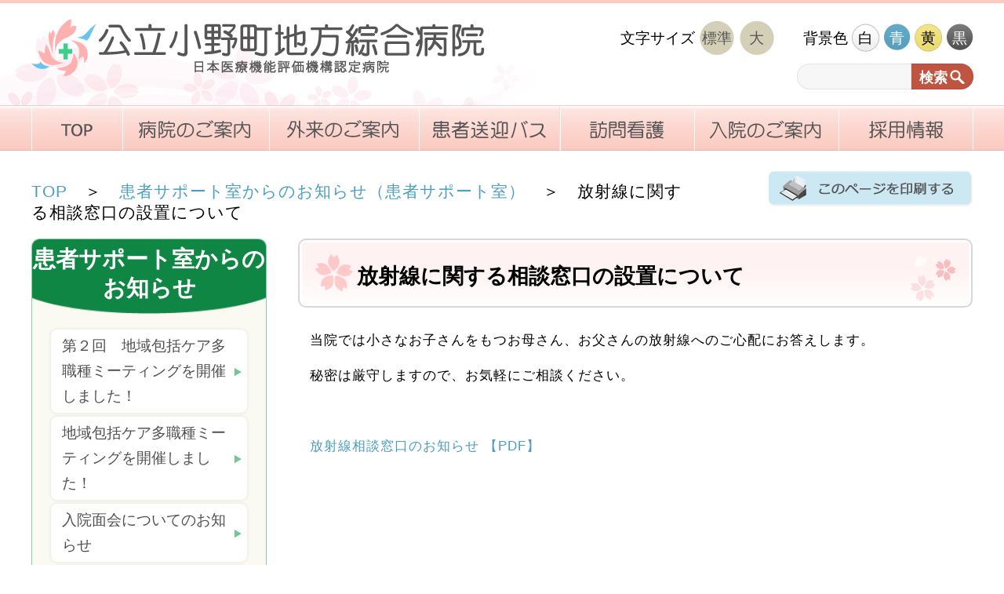

--- FILE ---
content_type: text/html; charset=UTF-8
request_url: https://www.ono-hp.jp/?p=814
body_size: 28772
content:
<!DOCTYPE html>
<html lang="ja" class="no-js">
<head>
<script src="//ajax.googleapis.com/ajax/libs/jquery/1.9.1/jquery.min.js"></script>
	<meta charset="UTF-8">
	<meta name="viewport" content="width=device-width">
	<meta http-equiv="X-UA-Compatible" content="IE=EmulateIE8">
	<link rel="profile" href="http://gmpg.org/xfn/11">
	<link rel="pingback" href="https://www.ono-hp.jp/xmlrpc.php">
	<!--[if lt IE 9]>
	<script src="https://www.ono-hp.jp/wp-content/themes/ono-hospital/js/html5.js"></script>
	<![endif]-->
	<script>(function(html){html.className = html.className.replace(/\bno-js\b/,'js')})(document.documentElement);</script>
<title>放射線に関する相談窓口の設置について &#8211; 公立小野町地方綜合病院</title>

	<style type="text/css">
		#fancybox-close{right:-15px;top:-15px}
		div#fancybox-content{border-color:#FFFFFF}
		div#fancybox-title{background-color:#FFFFFF}
		div#fancybox-outer{background-color:#FFFFFF}
		div#fancybox-title-inside{color:#333333}
	</style>

	<link rel='dns-prefetch' href='//fonts.googleapis.com'>
<link rel='dns-prefetch' href='//s.w.org'>
<link rel="alternate" type="application/rss+xml" title="公立小野町地方綜合病院 &raquo; フィード" href="https://www.ono-hp.jp/?feed=rss2" />
<link rel="alternate" type="application/rss+xml" title="公立小野町地方綜合病院 &raquo; コメントフィード" href="https://www.ono-hp.jp/?feed=comments-rss2" />
		<script type="text/javascript">
			window._wpemojiSettings = {"baseUrl":"https:\/\/s.w.org\/images\/core\/emoji\/2\/72x72\/","ext":".png","svgUrl":"https:\/\/s.w.org\/images\/core\/emoji\/2\/svg\/","svgExt":".svg","source":{"concatemoji":"https:\/\/www.ono-hp.jp\/wp-includes\/js\/wp-emoji-release.min.js?ver=4.6"}};
			!function(a,b,c){function d(a){var c,d,e,f,g,h=b.createElement("canvas"),i=h.getContext&&h.getContext("2d"),j=String.fromCharCode;if(!i||!i.fillText)return!1;switch(i.textBaseline="top",i.font="600 32px Arial",a){case"flag":return i.fillText(j(55356,56806,55356,56826),0,0),!(h.toDataURL().length<3e3)&&(i.clearRect(0,0,h.width,h.height),i.fillText(j(55356,57331,65039,8205,55356,57096),0,0),c=h.toDataURL(),i.clearRect(0,0,h.width,h.height),i.fillText(j(55356,57331,55356,57096),0,0),d=h.toDataURL(),c!==d);case"diversity":return i.fillText(j(55356,57221),0,0),e=i.getImageData(16,16,1,1).data,f=e[0]+","+e[1]+","+e[2]+","+e[3],i.fillText(j(55356,57221,55356,57343),0,0),e=i.getImageData(16,16,1,1).data,g=e[0]+","+e[1]+","+e[2]+","+e[3],f!==g;case"simple":return i.fillText(j(55357,56835),0,0),0!==i.getImageData(16,16,1,1).data[0];case"unicode8":return i.fillText(j(55356,57135),0,0),0!==i.getImageData(16,16,1,1).data[0];case"unicode9":return i.fillText(j(55358,56631),0,0),0!==i.getImageData(16,16,1,1).data[0]}return!1}function e(a){var c=b.createElement("script");c.src=a,c.type="text/javascript",b.getElementsByTagName("head")[0].appendChild(c)}var f,g,h,i;for(i=Array("simple","flag","unicode8","diversity","unicode9"),c.supports={everything:!0,everythingExceptFlag:!0},h=0;h<i.length;h++)c.supports[i[h]]=d(i[h]),c.supports.everything=c.supports.everything&&c.supports[i[h]],"flag"!==i[h]&&(c.supports.everythingExceptFlag=c.supports.everythingExceptFlag&&c.supports[i[h]]);c.supports.everythingExceptFlag=c.supports.everythingExceptFlag&&!c.supports.flag,c.DOMReady=!1,c.readyCallback=function(){c.DOMReady=!0},c.supports.everything||(g=function(){c.readyCallback()},b.addEventListener?(b.addEventListener("DOMContentLoaded",g,!1),a.addEventListener("load",g,!1)):(a.attachEvent("onload",g),b.attachEvent("onreadystatechange",function(){"complete"===b.readyState&&c.readyCallback()})),f=c.source||{},f.concatemoji?e(f.concatemoji):f.wpemoji&&f.twemoji&&(e(f.twemoji),e(f.wpemoji)))}(window,document,window._wpemojiSettings);
		</script>
		<style type="text/css">
img.wp-smiley,
img.emoji {
	display: inline !important;
	border: none !important;
	box-shadow: none !important;
	height: 1em !important;
	width: 1em !important;
	margin: 0 .07em !important;
	vertical-align: -0.1em !important;
	background: none !important;
	padding: 0 !important;
}
</style>
<link rel='stylesheet' id='fancybox-css'  href='https://www.ono-hp.jp/wp-content/plugins/fancybox-for-wordpress/fancybox/fancybox.css?ver=4.6' type='text/css' media='all' />
<link rel='stylesheet' id='twentyfifteen-fonts-css'  href='https://fonts.googleapis.com/css?family=Noto+Sans%3A400italic%2C700italic%2C400%2C700%7CNoto+Serif%3A400italic%2C700italic%2C400%2C700%7CInconsolata%3A400%2C700&#038;subset=latin%2Clatin-ext' type='text/css' media='all' />
<link rel='stylesheet' id='genericons-css'  href='https://www.ono-hp.jp/wp-content/plugins/jetpack/_inc/genericons/genericons/genericons.css?ver=3.1' type='text/css' media='all' />
<link rel='stylesheet' id='twentyfifteen-style-css'  href='https://www.ono-hp.jp/wp-content/themes/ono-hospital/style.css?ver=4.6' type='text/css' media='all' />
<!--[if lt IE 9]>
<link rel='stylesheet' id='twentyfifteen-ie-css'  href='https://www.ono-hp.jp/wp-content/themes/ono-hospital/css/ie.css?ver=20141010' type='text/css' media='all' />
<![endif]-->
<!--[if lt IE 8]>
<link rel='stylesheet' id='twentyfifteen-ie7-css'  href='https://www.ono-hp.jp/wp-content/themes/ono-hospital/css/ie7.css?ver=20141010' type='text/css' media='all' />
<![endif]-->
<link rel='stylesheet' id='jetpack_css-css'  href='https://www.ono-hp.jp/wp-content/plugins/jetpack/css/jetpack.css?ver=4.2.2' type='text/css' media='all' />
<script type='text/javascript' src='https://www.ono-hp.jp/wp-includes/js/jquery/jquery.js?ver=1.12.4'></script>
<script type='text/javascript' src='https://www.ono-hp.jp/wp-includes/js/jquery/jquery-migrate.min.js?ver=1.4.1'></script>
<script type='text/javascript' src='https://www.ono-hp.jp/wp-content/plugins/fancybox-for-wordpress/fancybox/jquery.fancybox.js?ver=1.3.8'></script>
<link rel='https://api.w.org/' href='https://www.ono-hp.jp/?rest_route=/' />
<link rel="EditURI" type="application/rsd+xml" title="RSD" href="https://www.ono-hp.jp/xmlrpc.php?rsd" />
<link rel="wlwmanifest" type="application/wlwmanifest+xml" href="https://www.ono-hp.jp/wp-includes/wlwmanifest.xml" /> 
<link rel='prev' title='ホームページをリニューアルいたしました。' href='https://www.ono-hp.jp/?p=722' />
<link rel='next' title='広報紙「長生橋」第1号' href='https://www.ono-hp.jp/?p=931' />
<meta name="generator" content="WordPress 4.6" />
<link rel="canonical" href="https://www.ono-hp.jp/?p=814" />
<link rel='shortlink' href='https://www.ono-hp.jp/?p=814' />
<link rel="alternate" type="application/json+oembed" href="https://www.ono-hp.jp/?rest_route=%2Foembed%2F1.0%2Fembed&#038;url=https%3A%2F%2Fwww.ono-hp.jp%2F%3Fp%3D814" />
<link rel="alternate" type="text/xml+oembed" href="https://www.ono-hp.jp/?rest_route=%2Foembed%2F1.0%2Fembed&#038;url=https%3A%2F%2Fwww.ono-hp.jp%2F%3Fp%3D814&#038;format=xml" />

<!-- Fancybox for WordPress -->
<script type="text/javascript">
jQuery(function(){

jQuery.fn.getTitle = function() { // Copy the title of every IMG tag and add it to its parent A so that fancybox can show titles
	var arr = jQuery("a.fancybox");
	jQuery.each(arr, function() {
		var title = jQuery(this).children("img").attr("title");
		jQuery(this).attr('title',title);
	})
}

// Supported file extensions
var thumbnails = jQuery("a:has(img)").not(".nolightbox").filter( function() { return /\.(jpe?g|png|gif|bmp)$/i.test(jQuery(this).attr('href')) });

thumbnails.addClass("fancybox").attr("rel","fancybox").getTitle();
jQuery("a.fancybox").fancybox({
	'cyclic': false,
	'autoScale': true,
	'padding': 7,
	'opacity': true,
	'speedIn': 500,
	'speedOut': 500,
	'changeSpeed': 300,
	'overlayShow': true,
	'overlayOpacity': "0.3",
	'overlayColor': "#666666",
	'titleShow': true,
	'titlePosition': 'inside',
	'enableEscapeButton': true,
	'showCloseButton': true,
	'showNavArrows': true,
	'hideOnOverlayClick': true,
	'hideOnContentClick': false,
	'width': 560,
	'height': 340,
	'transitionIn': "fade",
	'transitionOut': "fade",
	'centerOnScroll': true
});


})
</script>
<!-- END Fancybox for WordPress -->

<link rel='dns-prefetch' href='//i0.wp.com'>
<link rel='dns-prefetch' href='//i1.wp.com'>
<link rel='dns-prefetch' href='//i2.wp.com'>
		<style type="text/css">.recentcomments a{display:inline !important;padding:0 !important;margin:0 !important;}</style>
		<link rel="icon" href="https://i1.wp.com/www.ono-hp.jp/wp-content/uploads/2018/08/cropped-favicon-1-1.png?fit=32%2C32&#038;ssl=1" sizes="32x32" />
<link rel="icon" href="https://i1.wp.com/www.ono-hp.jp/wp-content/uploads/2018/08/cropped-favicon-1-1.png?fit=192%2C192&#038;ssl=1" sizes="192x192" />
<link rel="apple-touch-icon-precomposed" href="https://i1.wp.com/www.ono-hp.jp/wp-content/uploads/2018/08/cropped-favicon-1-1.png?fit=180%2C180&#038;ssl=1" />
<meta name="msapplication-TileImage" content="https://i1.wp.com/www.ono-hp.jp/wp-content/uploads/2018/08/cropped-favicon-1-1.png?fit=270%2C270&#038;ssl=1" />
	<script src="https://www.ono-hp.jp/wp-content/themes/ono-hospital/js/jquery.accessible.js"></script>
	<script src="https://www.ono-hp.jp/wp-content/themes/ono-hospital/js/jquery.cookie.js"></script>
	<script src="https://www.ono-hp.jp/wp-content/themes/ono-hospital/js/jquery.textresizer.js"></script>
	<!--<script type="text/javascript" src="https://www.ono-hp.jp/wp-content/themes/ono-hospital/js/jQuery.jPrintArea.js"></script>-->
<script type="text/javascript">
jQuery(document).ready( function() {
    jQuery( "#textsize a" ).textresizer({
        target: "#content p , #content th , #content td , .entry-content ul li , .entry-content ol li , #box_gairai , #box_shisetsu , #new ",
        // type:   "fontSize",
        sizes:  [ "15px", "20px" ]
    });
});
</script>
<script text="javascript/text">
jQuery( function( $ ) {
    $( '#inverse-btn-white' ).accessible_inverse( {
    inverse_class: 'white',
    target : '#content , #main , article , #box_gairai , #box_shisetsu , #new ul , #secondary ul li , th'
} );
    $( '#inverse-btn-blue' ).accessible_inverse( {
    inverse_class: 'blue',
    target : '#content , #main , article , #box_gairai , #box_shisetsu , #new ul , #secondary ul li , th'
} );
    $( '#inverse-btn-yellow' ).accessible_inverse( {
    inverse_class: 'yellow',
    target : '#content , #main , article , #box_gairai , #box_shisetsu , #new ul , #secondary ul li , th'
} );
    $( '#inverse-btn' ).accessible_inverse( {
    inverse_class: 'default',
    target : '#content , #main , article , #box_gairai , #box_shisetsu , #new ul , #secondary ul li , th'
} );
} );
</script>
<script text="javascript/text">
jQuery(document).ready(function($){
  $(function() {
    function accordion() {
        $(this).toggleClass("active").next().slideToggle(300);
    }
    $(".accordion .toggle").click(accordion);
});

});
</script>

<!-- Google tag (gtag.js) -->
<script async src="https://www.googletagmanager.com/gtag/js?id=G-6PV5FN3H95"></script>
<script>
  window.dataLayer = window.dataLayer || [];
  function gtag(){dataLayer.push(arguments);}
  gtag('js', new Date());

  gtag('config', 'G-6PV5FN3H95');
  gtag('config', 'UA-89102111-1');
</script>

</head>
<body class="single single-post postid-814"<div id="page" class="hfeed site">
	<a class="skip-link screen-reader-text" href="#content">コンテンツへスキップ</a>

		<header id="masthead" class="site-header" role="banner">
		<div id="header">
			<div id="header_left">


		<p class="site-title"><a href="https://www.ono-hp.jp/" rel="home"><img src="https://www.ono-hp.jp/wp-content/themes/ono-hospital/images/onomachi_hospital_title.png" alt="公立小野町地方綜合病院"></a></p>

			</div><!-- header_left -->
				<!-- <button class="secondary-toggle">﻿メニューとウィジェット</button>   必要？ -->
			<div id="header_right">

<div id="textsize">
文字サイズ
<a href="#" style="margin-right:5px;">標準</a><a href="#">大</a>
</div>

	<div id="inverse">
		背景色
		<span id="inverse-btn-white" class="accessible-button">白</span>
		<span id="inverse-btn-blue" class="accessible-button">青</span>
		<span id="inverse-btn-yellow" class="accessible-button">黄</span>
		<span id="inverse-btn" class="accessible-button">黒</span>
	</div>
				<!--検索フォーム-->
<form role="search" method="get" id="searchform" class="searchform" action="https://www.ono-hp.jp/">
  <div>
    <input type="text" value="" name="s" id="s" />
    <input type="submit" id="searchsubmit" value="検索" />
  </div>
</form>			</div><!-- header_right -->
			</div><!-- header -->

<div id="gnavi_bk">
			<div id="gnavi" class="accordion">
				<ul>
<li>
      <a class="toggle">メニュー</a>
      <ul id="imgnavi">
					<li><a href="/"><img src="https://www.ono-hp.jp/wp-content/themes/ono-hospital/images/gnavi_top.png" onmouseover="src='https://www.ono-hp.jp/wp-content/themes/ono-hospital/images/gnavi_top_hover.png'" onmouseout="src='https://www.ono-hp.jp/wp-content/themes/ono-hospital/images/gnavi_top.png'" alt="TOP"><p class="smh">TOP</p></a></li>

					<li><a href="/?page_id=98"><img src="https://www.ono-hp.jp/wp-content/themes/ono-hospital/images/gnavi_byouin.png" onmouseover="src='https://www.ono-hp.jp/wp-content/themes/ono-hospital/images/gnavi_byouin_hover.png'" onmouseout="src='https://www.ono-hp.jp/wp-content/themes/ono-hospital/images/gnavi_byouin.png'" alt="病院のご案内"><p class="smh">病院のご案内</p></a></li>

					<li><a href="/?page_id=145"><img src="https://www.ono-hp.jp/wp-content/themes/ono-hospital/images/gnavi_gairai.png" onmouseover="src='https://www.ono-hp.jp/wp-content/themes/ono-hospital/images/gnavi_gairai_hover.png'" onmouseout="src='https://www.ono-hp.jp/wp-content/themes/ono-hospital/images/gnavi_gairai.png'" alt="外来のご案内"><p class="smh">外来のご案内</p></a></li>

					<li><a href="/?page_id=225"><img src="https://www.ono-hp.jp/wp-content/themes/ono-hospital/images/gnavi_transfer.png" onmouseover="src='https://www.ono-hp.jp/wp-content/themes/ono-hospital/images/gnavi_transfer_hover.png'" onmouseout="src='https://www.ono-hp.jp/wp-content/themes/ono-hospital/images/gnavi_transfer.png'" alt="患者送迎バス"><p class="smh">患者送迎バス</p></a></li>

					<li><a href="/?page_id=76"><img src="https://www.ono-hp.jp/wp-content/themes/ono-hospital/images/gnavi_houmon.png" onmouseover="src='https://www.ono-hp.jp/wp-content/themes/ono-hospital/images/gnavi_houmon_hover.png'" onmouseout="src='https://www.ono-hp.jp/wp-content/themes/ono-hospital/images/gnavi_houmon.png'" alt="訪問看護"><p class="smh">訪問看護</p></a></li>

					<li><a href="/?page_id=68"><img src="https://www.ono-hp.jp/wp-content/themes/ono-hospital/images/gnavi_nyuin.png" onmouseover="src='https://www.ono-hp.jp/wp-content/themes/ono-hospital/images/gnavi_nyuin_hover.png'" onmouseout="src='https://www.ono-hp.jp/wp-content/themes/ono-hospital/images/gnavi_nyuin.png'" alt="入院のご案内"><p class="smh">入院のご案内</p></a></li>

					<li><a href="/?page_id=237"><img src="https://www.ono-hp.jp/wp-content/themes/ono-hospital/images/gnavi_saiyou.png" onmouseover="src='https://www.ono-hp.jp/wp-content/themes/ono-hospital/images/gnavi_saiyou_hover.png'" onmouseout="src='https://www.ono-hp.jp/wp-content/themes/ono-hospital/images/gnavi_saiyou.png'" alt="採用情報"><p class="smh">採用情報</p></a></li>

					<li class="kensakusmh">
<form role="search" method="get" id="searchform" class="searchform" action="https://www.ono-hp.jp/">
  <div>
    <input type="text" value="" name="s" id="s" />
    <input type="submit" id="searchsubmit" value="検索" />
  </div>
</form></li>
				</ul></li></ul>
			</div><!-- gnavi -->
			</div><!-- gnavi_bk -->

		</header><!-- .site-header -->

			
	<div id="content" class="site-content">

	<div id="primary" class="content-area">
		<main id="main" class="site-main" role="main">
<div id="page_header">
	<p><a href="/">TOP</a>　＞　<a href="/?cat=14">患者サポート室からのお知らせ（患者サポート室）</a>　＞　放射線に関する相談窓口の設置について</p>
<a href="#" onclick="window.print(); return false;"><img src="https://www.ono-hp.jp/wp-content/themes/ono-hospital/images/page_insatsu.png" alt="このページを印刷する"></a>
</div>

		
<article id="post-814" class="post-814 post type-post status-publish hentry category-new category-renkei_oshirase">
	
	<header class="entry-header">
		<h1 class="entry-title">放射線に関する相談窓口の設置について</h1>	</header><!-- .entry-header -->

	<div class="entry-content">
		<p>当院では小さなお子さんをもつお母さん、お父さんの放射線へのご心配にお答えします。</p>
<p>秘密は厳守しますので、お気軽にご相談ください。</p>
<p>&nbsp;</p>
<p><a href="https://www.ono-hp.jp/wp-content/uploads/2017/01/放射線相談外来チラシ.pdf">放射線相談窓口のお知らせ 【PDF】</a></p>
<p>&nbsp;</p>
	</div><!-- .entry-content -->

	
	<footer class="entry-footer">
		<span class="posted-on"><span class="screen-reader-text">投稿日: </span><a href="https://www.ono-hp.jp/?p=814" rel="bookmark"><time class="entry-date published" datetime="2017-01-31T10:58:39+00:00">2017年1月31日</time><time class="updated" datetime="2021-03-16T10:55:14+00:00">2021年3月16日</time></a></span><span class="byline"><span class="author vcard"><span class="screen-reader-text">作成者 </span><a class="url fn n" href="https://www.ono-hp.jp/?author=5">公立小野町地方綜合病院</a></span></span><span class="cat-links"><span class="screen-reader-text">カテゴリー </span><a href="https://www.ono-hp.jp/?cat=8" rel="category">お知らせ</a>, <a href="https://www.ono-hp.jp/?cat=14" rel="category">患者サポート室からのお知らせ</a></span>			</footer><!-- .entry-footer -->

</article><!-- #post-## -->
	<div id="secondary" class="secondary">
		<h2 class="side_title" style="padding-top:7px; height: 95px;">患者サポート室からの<br>お知らせ</h2>
 

	    
	<ul>
	
		<li><a href="https://www.ono-hp.jp/?p=3300">第２回　地域包括ケア多職種ミーティングを開催しました！</a></li>

	
		<li><a href="https://www.ono-hp.jp/?p=3243">地域包括ケア多職種ミーティングを開催しました！</a></li>

	
		<li><a href="https://www.ono-hp.jp/?p=2868">入院面会についてのお知らせ</a></li>

	
		<li><a href="https://www.ono-hp.jp/?p=2615">患者相談窓口のご案内</a></li>

	
		<li><a href="https://www.ono-hp.jp/?p=2541">緩和ケア病床について</a></li>

			</ul>
	

		
		
		
		

	</div><!-- .secondary -->

		</main><!-- .site-main -->
	</div><!-- .content-area -->


<div id="contents_slider_wrap">
	<h2><img src="https://www.ono-hp.jp/wp-content/themes/ono-hospital/images/h2_osusume.png" alt="おすすめ情報"></h2>
	<div id="contents_slider">
		
		  <div style="width: 100%;" class="ml-slider-3-12-1 metaslider metaslider-flex metaslider-1537 ml-slider nav-hidden">
    <style type="text/css" id="metaslider-css-1537">
        #metaslider_1537.flexslider .slides li {margin-right: 15px !important;}
    </style>
    <div id="metaslider_container_1537">
        <div id="metaslider_1537" class="flexslider">
            <ul class="slides">
                <li style="display: none; width: 100%;" class="slide-2733 ms-image"><a href="https://www.ono-hp.jp/?p=2721" target="_self"><img src="https://www.ono-hp.jp/wp-content/uploads/2024/12/IMG_3983-200x220.jpg" height="220" width="200" alt="" class="slider-1537 slide-2733" title="IMG_3983" /></a><div class="caption-wrap"><div class="caption">地域健康セミナーで講演を行いました！</div></div></li>
                <li style="display: none; width: 100%;" class="slide-2483 ms-image"><a href="https://www.ono-hp.jp/?p=2458" target="_self"><img src="https://www.ono-hp.jp/wp-content/uploads/2023/07/1687692870816-200x220.jpg" height="220" width="200" alt="" class="slider-1537 slide-2483" title="1687692870816" /></a><div class="caption-wrap"><div class="caption">学会発表を行いました</div></div></li>
                <li style="display: none; width: 100%;" class="slide-2484 ms-image"><a href="https://www.ono-hp.jp/?p=2473" target="_self"><img src="https://www.ono-hp.jp/wp-content/uploads/2023/07/IMG_8975-200x220.jpg" height="220" width="200" alt="" class="slider-1537 slide-2484" title="IMG_8975" /></a><div class="caption-wrap"><div class="caption">研修会を開催しました。</div></div></li>
                <li style="display: none; width: 100%;" class="slide-2542 ms-image"><a href="https://www.ono-hp.jp/?p=1714" target="_blank"><img src="https://www.ono-hp.jp/wp-content/uploads/2020/07/地域包括ケア案内-1-200x220.jpg" height="220" width="200" alt="" class="slider-1537 slide-2542" title="地域包括ケア案内" /></a><div class="caption-wrap"><div class="caption">地域包括ケア病床</div></div></li>
                <li style="display: none; width: 100%;" class="slide-2543 ms-image"><a href="https://www.ono-hp.jp/?p=2541" target="_self"><img src="https://www.ono-hp.jp/wp-content/uploads/2016/11/shisetsu_05-200x220.png" height="220" width="200" alt="特室の写真" class="slider-1537 slide-2543" title="shisetsu_05" /></a><div class="caption-wrap"><div class="caption">緩和ケア病床</div></div></li>
                <li style="display: none; width: 100%;" class="slide-1809 ms-image"><a href="https://www.ono-hp.jp/?p=2747" target="_self"><img src="https://www.ono-hp.jp/wp-content/uploads/2025/01/絵手紙クラブ集合写真-200x220.jpg" height="220" width="200" alt="" class="slider-1537 slide-1809" title="絵手紙クラブ集合写真" /></a><div class="caption-wrap"><div class="caption">院内ギャラリーを更新しました！
＊えてがみ愛好会の皆さんです＊</div></div></li>
                <li style="display: none; width: 100%;" class="slide-2863 ms-image"><a href="https://www.ono-hp.jp/?p=2841" target="_self"><img src="https://www.ono-hp.jp/wp-content/uploads/2025/03/画像9-200x220.jpg" height="220" width="200" alt="" class="slider-1537 slide-2863" title="画像9" /></a><div class="caption-wrap"><div class="caption">令和６年度訪問診療同行研修会で講演を行いました。</div></div></li>
            </ul>
        </div>
        
    </div>
</div>
		
	</div>
</div>

	</div><!-- .site-content -->
<div id="footer-none">
<div id="footer_link">
<ul>
<li><a href="/?page_id=93">個人情報保護方針</a></li>
<li><a href="/?page_id=275">リンク集</a></li>
<li><a href="/?page_id=533">お問い合わせ</a></li>
<li><a href="/?page_id=2668">関係者専用ページ</a></li>
<li class="smh"><a href="/?page_id=531">サイトマップ</a></li>
</ul>
</div><!-- footer_link -->



<div id="submain">

<ul>
<li><a href="/?page_id=237"><img src="https://www.ono-hp.jp/wp-content/themes/ono-hospital/images/footermenu_kyuzin.png" alt="求人情報"></a></li>
<li><a href="/?page_id=114"><img src="https://www.ono-hp.jp/wp-content/themes/ono-hospital/images/footermenu_kenkoushindan.png" alt="健康診断"></a></li>
<li><a href="/?page_id=175"><img src="https://www.ono-hp.jp/wp-content/themes/ono-hospital/images/footermenu_chikirenkei.png" alt="地域連携室"></a></li>
<li><a href="/?page_id=268"><img src="https://www.ono-hp.jp/wp-content/themes/ono-hospital/images/footermenu_kangobu.png" alt="看護部"></a></li>
<li class="right_margin0"><a href="/?cat=18"><img src="https://www.ono-hp.jp/wp-content/themes/ono-hospital/images/footermenu_kigyoudan.png" alt="公立小野町地方綜合病院企業団"></a></li>
</ul>
<p class="text">〒963-3401<br class="smh">福島県田村郡小野町大字小野新町字槻木内6番地2<br>
<span class="font_big">TEL 0247-72-3181</span>(代)　<span class="smh2_none">/</span>　<br class="smh2">FAX 0247-72-3837</p>
</div><!--submain-->
	<footer id="colophon" class="site-footer" role="contentinfo">
<!--<div id="footer">
<div id="photo">
<ul>
<p class="footer_text">画像クリックで拡大してご覧いただけます。</p>
<li><a href="/wp-content/uploads/2016/11/footer_photo01.png" target="_blank"><img src="https://www.ono-hp.jp/wp-content/themes/ono-hospital/images/samune01.png" alt="公立小野町地方綜合病院の外観の写真"></a></li>
<li><a href="/wp-content/uploads/2016/11/footer_photo02.png" target="_blank"><img src="https://www.ono-hp.jp/wp-content/themes/ono-hospital/images/samune02.png" alt="公立小野町地方綜合病院のソーラーパネルの写真"></a></li>
<li><a href="/wp-content/uploads/2016/11/footer_photo03.png" target="_blank"><img src="https://www.ono-hp.jp/wp-content/themes/ono-hospital/images/samune03.png" alt="公立小野町地方綜合病院の病室の写真"></a></li>
<li class="right_margin0"><a href="/wp-content/uploads/2016/11/footer_photo04.png" target="_blank"><img src="https://www.ono-hp.jp/wp-content/themes/ono-hospital/images/samune04.png" alt="公立小野町地方綜合病院の食堂の写真"></a></li>
</ul>
</div>
</div>--><!--footer-->
		<div class="site-info">

			<div id="copyright">Copyright c Public Onotown General Hospital All Rights Reserved.</div><!--copyright-->
		</div><!-- .site-info -->
<p id="pageTop"><a href="#"><img src="https://www.ono-hp.jp/wp-content/themes/ono-hospital/images/top_go.png" alt="TOPへ戻る"></a></p>
	</footer><!-- .site-footer -->
</div><!-- footer-none -->
</div><!-- .site -->
<link rel='stylesheet' id='metaslider-flex-slider-css'  href='https://www.ono-hp.jp/wp-content/plugins/ml-slider/assets/sliders/flexslider/flexslider.css?ver=3.12.1' type='text/css' media='all' property='stylesheet' />
<link rel='stylesheet' id='metaslider-public-css'  href='https://www.ono-hp.jp/wp-content/plugins/ml-slider/assets/metaslider/public.css?ver=3.12.1' type='text/css' media='all' property='stylesheet' />
<script type='text/javascript' src='https://www.ono-hp.jp/wp-content/plugins/jetpack/modules/photon/photon.js?ver=20130122'></script>
<script type='text/javascript' src='https://www.ono-hp.jp/wp-content/themes/ono-hospital/js/skip-link-focus-fix.js?ver=20141010'></script>
<script type='text/javascript'>
/* <![CDATA[ */
var screenReaderText = {"expand":"<span class=\"screen-reader-text\">\u30b5\u30d6\u30e1\u30cb\u30e5\u30fc\u3092\u5c55\u958b<\/span>","collapse":"<span class=\"screen-reader-text\">\u30b5\u30d6\u30e1\u30cb\u30e5\u30fc\u3092\u9589\u3058\u308b<\/span>"};
/* ]]> */
</script>
<script type='text/javascript' src='https://www.ono-hp.jp/wp-content/themes/ono-hospital/js/functions.js?ver=20150330'></script>
<script type='text/javascript' src='https://www.ono-hp.jp/wp-includes/js/wp-embed.min.js?ver=4.6'></script>
<script type='text/javascript' src='https://www.ono-hp.jp/wp-content/plugins/ml-slider/assets/sliders/flexslider/jquery.flexslider.min.js?ver=3.12.1'></script>
<script type='text/javascript'>
var metaslider_1537 = function($) {
            $('#metaslider_1537').flexslider({ 
                slideshowSpeed:6000,
                animation:'slide',
                controlNav:false,
                directionNav:true,
                pauseOnHover:false,
                direction:'horizontal',
                reverse:false,
                animationSpeed:1000,
                prevText:"&lt;",
                nextText:"&gt;",
                fadeFirstSlide:true,
                easing:"linear",
                slideshow:true,
                itemWidth:200,
                minItems:1,
                itemMargin:15
            });
            $(document).trigger('metaslider/initialized', '#metaslider_1537');
        };
        var timer_metaslider_1537 = function() {
            var slider = !window.jQuery ? window.setTimeout(timer_metaslider_1537, 100) : !jQuery.isReady ? window.setTimeout(timer_metaslider_1537, 1) : metaslider_1537(window.jQuery);
        };
        timer_metaslider_1537();
</script>
<script type='text/javascript' src='https://www.ono-hp.jp/wp-content/plugins/ml-slider/assets/easing/jQuery.easing.min.js?ver=3.12.1'></script>
<script>
$(function(){
var topBtn=$('#pageTop');
topBtn.hide();
$(window).scroll(function(){
  if($(this).scrollTop()>80){
    topBtn.fadeIn();
  }else{
    topBtn.fadeOut();
  }
});
topBtn.click(function(){
  $('body,html').animate({
  scrollTop: 0},500);
  return false;
});
});
</script>
</body>
</html>


--- FILE ---
content_type: text/css
request_url: https://www.ono-hp.jp/wp-content/themes/ono-hospital/style.css?ver=4.6
body_size: 134931
content:
/*
Theme Name: Twenty Fifteen
Theme URI: https://wordpress.org/themes/twentyfifteen/
Author: the WordPress team
Author URI: https://wordpress.org/
Description: Our 2015 default theme is clean, blog-focused, and designed for clarity. Twenty Fifteen's simple, straightforward typography is readable on a wide variety of screen sizes, and suitable for multiple languages. We designed it using a mobile-first approach, meaning your content takes center-stage, regardless of whether your visitors arrive by smartphone, tablet, laptop, or desktop computer.
Version: 1.6
License: GNU General Public License v2 or later
License URI: http://www.gnu.org/licenses/gpl-2.0.html
Tags: blog, two-columns, left-sidebar, accessibility-ready, custom-background, custom-colors, custom-header, custom-logo, custom-menu, editor-style, featured-images, microformats, post-formats, rtl-language-support, sticky-post, threaded-comments, translation-ready
Text Domain: twentyfifteen

This theme, like WordPress, is licensed under the GPL.
Use it to make something cool, have fun, and share what you've learned with others.
*/


/**
 * Table of Contents
 *
 * 1.0 - Reset
 * 2.0 - Genericons
 * 3.0 - Typography
 * 4.0 - Elements
 * 5.0 - Forms
 * 6.0 - Navigations
 *   6.1 - Links
 *   6.2 - Menus
 * 7.0 - Accessibility
 * 8.0 - Alignments
 * 9.0 - Clearings
 * 10.0 - Header
 * 11.0 - Widgets
 * 12.0 - Content
 *    12.1 - Posts and pages
 *    12.2 - Post Formats
 *    12.3 - Comments
 * 13.0 - Footer
 * 14.0 - Media
 *    14.1 - Captions
 *    14.2 - Galleries
 * 15.0 - Multisite
 * 16.0 - Media Queries
 *    16.1 - Mobile Large
 *    16.2 - Tablet Small
 *    16.3 - Tablet Large
 *    16.4 - Desktop Small
 *    16.5 - Desktop Medium
 *    16.6 - Desktop Large
 *    16.7 - Desktop X-Large
 * 17.0 - Print
 */


/**
 * 1.0 - Reset
 *
 * Resetting and rebuilding styles have been helped along thanks to the fine
 * work of Eric Meyer, Nicolas Gallagher, Jonathan Neal, and Blueprint.
 */

html,
body,
div,
span,
applet,
object,
iframe,
h1,
h2,
h3,
h4,
h5,
h6,
p,
blockquote,
pre,
a,
abbr,
acronym,
address,
big,
cite,
code,
del,
dfn,
em,
font,
ins,
kbd,
q,
s,
samp,
small,
strike,
strong,
sub,
sup,
tt,
var,
dl,
dt,
dd,
ol,
ul,
li,
fieldset,
form,
label,
legend {
	border: 0;
	font-family: inherit;
	font-size: 100%;
	font-style: inherit;
	font-weight: inherit;
	margin: 0;
	outline: 0;
	padding: 0;
	vertical-align: baseline;
}

table,
caption,
tbody,
tfoot,
thead,
tr,
th,
td {
	font-size: 100%;
}

html {
	-webkit-box-sizing: border-box;
	-moz-box-sizing: border-box;
	box-sizing: border-box;
	font-size: 62.5%;
	overflow-y: scroll;
	-webkit-text-size-adjust: 100%;
	-ms-text-size-adjust: 100%;
}

*,
*:before,
*:after {
	-webkit-box-sizing: inherit;
	-moz-box-sizing: inherit;
	box-sizing: inherit;
}

body {
	background: #FFF;
}

article,
aside,
details,
figcaption,
figure,
footer,
header,
main,
nav,
section {
	display: block;
}

ol {
	list-style: none;
}

ul {
	list-style-image: url(images/list_icon.png);
}

table {
	border-collapse: separate;
	border-spacing: 0;
}

caption,
th,
td {
	font-weight: normal;
	text-align: left;
}

fieldset {
	min-width: inherit;
}

blockquote:before,
blockquote:after,
q:before,
q:after {
	content: "";
}

blockquote,
q {
	-webkit-hyphens: none;
	-moz-hyphens: none;
	-ms-hyphens: none;
	hyphens: none;
	quotes: none;
}

a:focus {
	outline: 2px solid #c1c1c1;
	outline: 2px solid rgba(51, 51, 51, 0.3);
}

a:hover,
a:active {
	outline: 0;
}

a img {
	border: 0;
}

a:hover img {
	opacity: 0.6;
}

/**
 * 2.0 - Genericons
 */

.social-navigation a:before,
.secondary-toggle:before,
.dropdown-toggle:after,
.bypostauthor>article .fn:after,
.comment-reply-title small a:before,
.comment-navigation .nav-next a:after,
.comment-navigation .nav-previous a:before,
.posted-on:before,
.byline:before,
.cat-links:before,
.tags-links:before,
.comments-link:before,
.entry-format:before,
.edit-link:before,
.full-size-link:before,
.pagination .prev:before,
.pagination .next:before,
.image-navigation a:before,
.image-navigation a:after,
.format-link .entry-title a:after,
.entry-content .more-link:after,
.entry-summary .more-link:after,
.author-link:after {
	-moz-osx-font-smoothing: grayscale;
	-webkit-font-smoothing: antialiased;
	display: inline-block;
	font-family: "Genericons";
	font-size: 0.8em;
	font-style: normal;
	font-weight: normal;
	font-variant: normal;
	line-height: 1;
	speak: none;
	text-align: center;
	text-decoration: inherit;
	text-transform: none;
	vertical-align: top;
}


/**
 * 3.0 Typography
 */

body,
button,
input,
select,
textarea {
	font-family: メイリオ, Meiryo, Osaka, “ヒラギノ角ゴ Pro W3”, “Hiragino Kaku Gothic Pro”, “ＭＳ Ｐゴシック”, “MS PGothic”, sans-serif;
	font-size: 0.8em;
	font-size: 1.5rem;
	line-height: 1.6;
}

body p {
	letter-spacing: 1px;
}

h1,
h2,
h3,
h4,
h5,
h6 {
	clear: both;
	font-weight: 1000;
}

h2 {
	background-color: #69C;
	color: #FFF;
}



p {
	margin-bottom: 1em;
}

b,
strong {
	font-weight: 700;
}

dfn,
cite,
em,
i {
	font-style: italic;
}

blockquote {
	border-left: 4px solid #707070;
	border-left: 4px solid rgba(51, 51, 51, 0.7);
	color: #707070;
	color: rgba(51, 51, 51, 0.7);
	font-size: 0.8em;
	font-size: 1.8rem;
	font-style: italic;
	line-height: 1.6667;
	margin-bottom: 1.6667em;
	padding-left: 0.7778em;
}

blockquote p {
	margin-bottom: 1.6667em;
}

blockquote>p:last-child {
	margin-bottom: 0;
}

blockquote cite,
blockquote small {
	color: #333;
	font-size: 0.8em;
	font-size: 1.5rem;
	font-family: "Noto Sans", sans-serif;
	line-height: 1.6;
}

blockquote em,
blockquote i,
blockquote cite {
	font-style: normal;
}

blockquote strong,
blockquote b {
	font-weight: 400;
}

address {
	font-style: italic;
	margin: 0 0 1.6em;
}

code,
kbd,
tt,
var,
samp,
pre {
	font-family: Inconsolata, monospace;
	-webkit-hyphens: none;
	-moz-hyphens: none;
	-ms-hyphens: none;
	hyphens: none;
}

pre {
	background-color: transparent;
	background-color: rgba(0, 0, 0, 0.01);
	border: 1px solid #eaeaea;
	border: 1px solid rgba(51, 51, 51, 0.1);
	line-height: 1.2;
	margin-bottom: 1.6em;
	max-width: 100%;
	overflow: auto;
	padding: 0.8em;
	white-space: pre;
	white-space: pre-wrap;
	word-wrap: break-word;
}

abbr[title] {
	border-bottom: 1px dotted #eaeaea;
	border-bottom: 1px dotted rgba(51, 51, 51, 0.1);
	cursor: help;
}

mark,
ins {
	background-color: #fff9c0;
	text-decoration: none;
}

sup,
sub {
	font-size: 75%;
	height: 0;
	line-height: 0;
	position: relative;
	vertical-align: baseline;
}

sup {
	bottom: 1ex;
}

sub {
	top: .5ex;
}

small {
	font-size: 75%;
}

big {
	font-size: 125%;
}


/**
 * 4.0 Elements
 */

hr {
	background-color: #eaeaea;
	background-color: rgba(51, 51, 51, 0.1);
	border: 0;
	height: 1px;
	margin-bottom: 1.6em;
}

ul,
ol {
	margin: 0 0 30px 50px;
	line-height: 150%;
}

ul li,
ol li {
	margin-bottom: 13px;
	line-height: 170%;
}


ul li.sitemap {
	margin-top: 15px;
}

ul.sitemap {
	margin-left: 40px;
}


ul {
	list-style-image: url(images/list_icon.png);
}

ol {
	list-style: decimal;
}

li>ul,
li>ol {
	margin-bottom: 0;
}

dl {
	margin-bottom: 1.6em;
}

dt {
	font-weight: bold;
}

dd {
	margin-bottom: 1.6em;
}

table,
th,
td {
	border: 1px solid #999999;
}

table {
	border-collapse: separate;
	border-spacing: 0;
	border-width: 1px 0 0 1px;
	margin: 0 0 1.6em;
	table-layout: fixed;
	/* Prevents HTML tables from becoming too wide */
}

caption,
th,
td {
	font-weight: normal;
	text-align: left;
}

th {
	border-width: 0 1px 1px 0;
	background-color: #d5ead7;
	color: black;
}

td {
	border-width: 0 1px 1px 0;
}

th,
td {
	padding: 0.5em;
}

img {
	-ms-interpolation-mode: bicubic;
	border: 0;
	height: auto;
	max-width: 100%;
	vertical-align: middle;
}

figure {
	margin: 0;
}

del {
	opacity: 0.8;
}

/* Placeholder text color -- selectors need to be separate to work. */

::-webkit-input-placeholder {
	color: rgba(51, 51, 51, 0.7);
	font-family: "Noto Sans", sans-serif;
}

:-moz-placeholder {
	color: rgba(51, 51, 51, 0.7);
	font-family: "Noto Sans", sans-serif;
}

::-moz-placeholder {
	color: rgba(51, 51, 51, 0.7);
	font-family: "Noto Sans", sans-serif;
	opacity: 1;
	/* Since FF19 lowers the opacity of the placeholder by default */
}

:-ms-input-placeholder {
	color: rgba(51, 51, 51, 0.7);
	font-family: "Noto Sans", sans-serif;
}


/**
 * 5.0 Forms
 */

button,
input,
select,
textarea {
	background-color: #f7f7f7;
	border-radius: 0;
	font-size: 0.8em;
	font-size: 1.6rem;
	line-height: 1.5;
	margin: 0;
	max-width: 100%;
	vertical-align: baseline;
}

button,
input {
	-webkit-hyphens: none;
	-moz-hyphens: none;
	-ms-hyphens: none;
	hyphens: none;
	line-height: normal;
}

input,
textarea {
	background-image: -webkit-linear-gradient(rgba(255, 255, 255, 0), rgba(255, 255, 255, 0));
	/* Removing the inner shadow on iOS inputs */
	border: 1px solid #eaeaea;
	border: 1px solid rgba(51, 51, 51, 0.1);
	color: #707070;
	color: rgba(51, 51, 51, 0.7);
}

input:focus,
textarea:focus {
	background-color: #fff;
	border: 1px solid #c1c1c1;
	border: 1px solid rgba(51, 51, 51, 0.3);
	color: #333;
}

input:focus,
select:focus {
	outline: 2px solid #c1c1c1;
	outline: 2px solid rgba(51, 51, 51, 0.3);
}

button[disabled],
input[disabled],
select[disabled],
textarea[disabled] {
	cursor: default;
	opacity: .5;
}

button,
input[type="button"],
input[type="reset"],
input[type="submit"] {
	-webkit-appearance: button;
	background-color: #FC9784;
	color: #fff;
	cursor: pointer;
	font-family: "Noto Sans", sans-serif;
	font-size: 0.8em;
	font-size: 1.2rem;
	font-weight: 700;
	margin-left: -80px;
	text-transform: uppercase;
}

button:hover,
input[type="button"]:hover,
input[type="reset"]:hover,
input[type="submit"]:hover,
button:focus,
input[type="button"]:focus,
input[type="reset"]:focus,
input[type="submit"]:focus {
	background-color: #707070;
	background-color: rgba(51, 51, 51, 0.7);
	outline: 0;
}

input[type="search"] {
	-webkit-appearance: textfield;
}

input[type="search"]::-webkit-search-cancel-button,
input[type="search"]::-webkit-search-decoration {
	-webkit-appearance: none;
}

button::-moz-focus-inner,
input::-moz-focus-inner {
	border: 0;
	padding: 0;
}

input[type="text"],
input[type="email"],
input[type="url"],
input[type="password"],
input[type="search"],
textarea {
	padding: 0.375em;
	width: 100%;
}

textarea {
	overflow: auto;
	vertical-align: top;
}

input[type="text"]:focus,
input[type="email"]:focus,
input[type="url"]:focus,
input[type="password"]:focus,
input[type="search"]:focus,
textarea:focus {
	outline: 0;
}

.post-password-form {
	position: relative;
}

.post-password-form label {
	color: #707070;
	color: rgba(51, 51, 51, 0.7);
	display: block;
	font-family: "Noto Sans", sans-serif;
	font-size: 0.8em;
	font-size: 1.2rem;
	font-weight: 700;
	letter-spacing: 0.04em;
	line-height: 1.5;
	text-transform: uppercase;
}

.post-password-form input[type="submit"] {
	position: absolute;
	right: 0;
	bottom: 0;
}

input[type="checkbox"],
input[type="radio"] {
	padding: 0;
}

.search-form input[type="submit"],
.widget .search-form input[type="submit"] {
	padding: 0;
}


/**
 * 6.0 Navigations
 */


/**
 * 6.1 Links
 */

a {
	color: #4B9EC1;
	text-decoration: none;
}

a:hover,
a:focus {
	text-decoration: underline;
	outline: 0;
}


/**
 * 6.2 Menus
 */

#site-navigation {
	background-color: #999999;
	margin: 0;
	height: 58px;
}

.main-navigation a {}

.main-navigation ul {
	list-style: none;
	padding: 0;
	margin: 0;
}

.main-navigation ul li {
	float: left;
	color: #505050;
}

.main-navigation ul .toggled-on {
	display: block;
}

.main-navigation li {
	border-top: 1px solid #eaeaea;
	border-top: 1px solid rgba(51, 51, 51, 0.1);
	position: relative;
}

.main-navigation .current-menu-item>a,
.main-navigation .current-menu-ancestor>a {
	font-weight: 700;
}

.main-navigation .nav-menu>ul>li:first-child,
.main-navigation .nav-menu>li:first-child {
	border-top: 0;
}

.main-navigation .menu-item-has-children>a {
	padding-right: 48px;
}

.main-navigation .menu-item-description {
	color: #707070;
	color: rgba(51, 51, 51, 0.7);
	font-family: "Noto Sans", sans-serif;
	font-size: 0.8em;
	font-size: 1.2rem;
	font-weight: 400;
	line-height: 1.5;
	margin-top: 0.5em;
}

.no-js .main-navigation ul ul {
	display: block;
}

.dropdown-toggle {
	background-color: transparent;
	border: 0;
	-webkit-box-sizing: content-box;
	-moz-box-sizing: content-box;
	box-sizing: content-box;
	content: "";
	height: 42px;
	padding: 0;
	position: absolute;
	text-transform: lowercase;
	/* Stop screen readers to read the text as capital letters */
	top: 3px;
	right: 0;
	width: 42px;
}

.dropdown-toggle:after {
	color: #333;
	content: "\f431";
	font-size: 24px;
	line-height: 42px;
	position: relative;
	top: 0;
	left: 1px;
	width: 42px;
}

.dropdown-toggle:hover,
.dropdown-toggle:focus {
	background-color: #eaeaea;
	background-color: rgba(51, 51, 51, 0.1);
}

.dropdown-toggle:focus {
	outline: 1px solid #c1c1c1;
	outline: 1px solid rgba(51, 51, 51, 0.3);
}

.dropdown-toggle.toggle-on:after {
	content: "\f432";
}

.social-navigation {
	margin: 9.0909% 0;
}

.social-navigation ul {
	list-style: none;
	margin: 0 0 -1.6em 0;
}

.social-navigation li {
	float: left;
}

.social-navigation a {
	display: block;
	height: 3.2em;
	position: relative;
	width: 3.2em;
}

.social-navigation a:before {
	content: "\f415";
	font-size: 24px;
	position: absolute;
	top: 0;
	left: 0;
}

.social-navigation a[href*="codepen.io"]:before {
	content: "\f216";
}

.social-navigation a[href*="digg.com"]:before {
	content: "\f221";
}

.social-navigation a[href*="dribbble.com"]:before {
	content: "\f201";
}

.social-navigation a[href*="dropbox.com"]:before {
	content: "\f225";
}

.social-navigation a[href*="facebook.com"]:before {
	content: "\f203";
}

.social-navigation a[href*="flickr.com"]:before {
	content: "\f211";
}

.social-navigation a[href*="foursquare.com"]:before {
	content: "\f226";
}

.social-navigation a[href*="plus.google.com"]:before {
	content: "\f206";
}

.social-navigation a[href*="github.com"]:before {
	content: "\f200";
}

.social-navigation a[href*="instagram.com"]:before {
	content: "\f215";
}

.social-navigation a[href*="linkedin.com"]:before {
	content: "\f208";
}

.social-navigation a[href*="pinterest.com"]:before {
	content: "\f210";
}

.social-navigation a[href*="getpocket.com"]:before {
	content: "\f224";
}

.social-navigation a[href*="polldaddy.com"]:before {
	content: "\f217";
}

.social-navigation a[href*="reddit.com"]:before {
	content: "\f222";
}

.social-navigation a[href*="stumbleupon.com"]:before {
	content: "\f223";
}

.social-navigation a[href*="tumblr.com"]:before {
	content: "\f214";
}

.social-navigation a[href*="twitter.com"]:before {
	content: "\f202";
}

.social-navigation a[href*="vimeo.com"]:before {
	content: "\f212";
}

.social-navigation a[href*="wordpress.com"]:before,
.social-navigation a[href*="wordpress.org"]:before {
	content: "\f205";
}

.social-navigation a[href*="youtube.com"]:before {
	content: "\f213";
}

.social-navigation a[href*="mailto:"]:before {
	content: "\f410";
}

.social-navigation a[href*="spotify.com"]:before {
	content: "\f515";
}

.social-navigation a[href*="twitch.tv"]:before {
	content: "\f516";
}

.social-navigation a[href$="/feed/"]:before {
	content: "\f413";
}

.social-navigation a[href*="path.com"]:before {
	content: "\f219";
}

.social-navigation a[href*="skype.com"]:before {
	content: "\f220";
}


/* gnaviここから */

#gnavi_bk {
	background: url("images/navi_back.png") repeat-x;
	overflow: hidden;
}


#gnavi {
	clear: both;
	width: 1201px;
	margin: 0 auto;
	overflow: hidden;
}

#gnavi ul {
	list-style: none;
	padding: 0;
	margin: 0;
	overflow: hidden;
}

#gnavi ul li {
	float: left;
	margin: 0;
}


#gnavi ul li a img {
	display: block;
}

#gnavi ul li a.toggle {
	display: none;
}

#gnavi p.smh {
	display: none;
}

#gnavi ul li.kensakusmh {
	display: none !important;
}

#gnavi ul li a ul {
	display: block !important;
}



/* gnaviここまで */


.secondary-toggle {
	background-color: transparent;
	border: 1px solid #eaeaea;
	border: 1px solid rgba(51, 51, 51, 0.1);
	height: 42px;
	overflow: hidden;
	padding: 0;
	position: absolute;
	top: 50%;
	right: 0;
	text-align: center;
	-webkit-transform: translateY(-50%);
	-ms-transform: translateY(-50%);
	transform: translateY(-50%);
	width: 42px;
}

.secondary-toggle:before {
	color: #333;
	content: "\f419";
	line-height: 40px;
	width: 40px;
}

.secondary-toggle:hover,
.secondary-toggle:focus {
	background-color: transparent;
	border: 1px solid #c1c1c1;
	border: 1px solid rgba(51, 51, 51, 0.3);
	outline: 0;
}

.secondary-toggle.toggled-on:before {
	content: "\f405";
	font-size: 32px;
	position: relative;
	top: 1px;
	left: -1px;
}

.post-navigation {
	background-color: #fff;
	border-top: 1px solid #eaeaea;
	border-top: 1px solid rgba(51, 51, 51, 0.1);
	font-weight: 700;
}

.post-navigation a {
	display: block;

}

.post-navigation span {
	display: block;
}

.post-navigation .meta-nav {
	color: #707070;
	color: rgba(51, 51, 51, 0.7);
	font-family: "Noto Sans", sans-serif;
	font-size: 12px;
	font-size: 1.2rem;
	letter-spacing: 0.04em;
	line-height: 1.5;
	position: relative;
	text-transform: uppercase;
	z-index: 2;
}

.post-navigation .post-title {
	font-family: "Noto Serif", serif;
	font-size: 18px;
	font-size: 1.8rem;
	line-height: 1.3333;
	position: relative;
	z-index: 2;
}

.post-navigation .nav-next,
.post-navigation .nav-previous {
	background-position: center;
	background-size: cover;
	position: relative;
}

.post-navigation a:before {
	content: "";
	display: block;
	height: 100%;
	position: absolute;
	top: 0;
	left: 0;
	width: 100%;
	z-index: 1;
}

.post-navigation a:hover:before,
.post-navigation a:focus:before {
	opacity: 0.5;
}

.post-navigation .meta-nav {
	opacity: 0.8;
}

.post-navigation div+div {
	border-top: 1px solid #eaeaea;
	border-top: 1px solid rgba(51, 51, 51, 0.1);
}

.pagination {
	background-color: #fff;
	border-top: 1px solid rgba(51, 51, 51, 0.1);
	font-family: "Noto Sans", sans-serif;
}

.pagination .nav-links {
	min-height: 3.2em;
	position: relative;
	text-align: center;
}

/* reset screen-reader-text */
.pagination .current .screen-reader-text {
	position: static !important;
}

.pagination .page-numbers {
	display: none;
	line-height: 3.2em;
	padding: 0 0.6667em;
}

.pagination .page-numbers.current {
	text-transform: uppercase;
}

.pagination .current {
	display: inline-block;
	font-weight: 700;
}

.pagination .prev,
.pagination .next {
	-webkit-tap-highlight-color: rgba(255, 255, 255, 0.3);
	background-color: #FC9784;
	color: #fff;
	display: inline-block;
	height: 48px;
	overflow: hidden;
	padding: 0;
	position: absolute;
	width: 48px;
}

.pagination .prev:before,
.pagination .next:before {
	font-size: 32px;
	height: 48px;
	line-height: 48px;
	position: relative;
	width: 48px;
}

.pagination .prev:hover,
.pagination .prev:focus,
.pagination .next:hover,
.pagination .next:focus {
	background-color: #707070;
	background-color: rgba(51, 51, 51, 0.7);
}

.pagination .prev {
	left: 0;
}

.pagination .prev:before {
	content: "\f430";
	left: -1px;
}

.pagination .next {
	right: 0;
}

.pagination .next:before {
	content: "\f429";
	right: -1px;
}

.image-navigation,
.comment-navigation {
	color: #707070;
	color: rgba(51, 51, 51, 0.7);
	font-size: 12px;
	font-size: 1.2rem;
	font-family: "Noto Sans", sans-serif;
	font-weight: 700;
	line-height: 1.5;
	text-transform: uppercase;
}

.image-navigation a,
.comment-navigation a {
	color: #707070;
	color: rgba(51, 51, 51, 0.7);
}

.image-navigation a:hover,
.image-navigation a:focus,
.comment-navigation a:hover,
.comment-navigation a:focus {
	color: #333;
}

.image-navigation .nav-previous:not(:empty),
.image-navigation .nav-next:not(:empty),
.comment-navigation .nav-previous:not(:empty),
.comment-navigation .nav-next:not(:empty) {
	display: inline-block;
}

.image-navigation .nav-previous:not(:empty)+.nav-next:not(:empty):before,
.comment-navigation .nav-previous:not(:empty)+.nav-next:not(:empty):before {
	content: "\2215";
	font-weight: 400;
	margin: 0 0.7em;
}

.image-navigation .nav-previous a:before,
.comment-navigation .nav-previous a:before {
	content: "\f430";
	margin-right: 0.2em;
	position: relative;
}

.image-navigation .nav-next a:after,
.comment-navigation .nav-next a:after {
	content: "\f429";
	margin-left: 0.2em;
	position: relative;
}

.comment-navigation {
	border-top: 1px solid #eaeaea;
	border-top: 1px solid rgba(51, 51, 51, 0.1);
	border-bottom: 1px solid #eaeaea;
	border-bottom: 1px solid rgba(51, 51, 51, 0.1);
	padding: 2em 0;
}

.comments-title+.comment-navigation {
	border-bottom: 0;
}



.image-navigation .nav-previous:not(:empty),
.image-navigation .nav-next:not(:empty) {
	margin-bottom: 2em;
}


/**
 * 7.0 Accessibility
 */

/* Text meant only for screen readers */
.says,
.screen-reader-text {
	clip: rect(1px, 1px, 1px, 1px);
	height: 1px;
	overflow: hidden;
	position: absolute !important;
	width: 1px;
}

/* must have higher specificity than alternative color schemes inline styles */
.site .skip-link {
	background-color: #fcfcfc;
	box-shadow: 0 0 1px 1px rgba(0, 0, 0, 0.2);
	color: #21759b;
	display: block;
	font: bold 14px/normal "Noto Sans", sans-serif;
	left: -9999em;
	outline: none;
	padding: 15px 23px 14px;
	text-decoration: none;
	text-transform: none;
	top: -9999em;
}

.site {
	background: #fff;
	overflow: hidden;
}

.logged-in .site .skip-link {
	box-shadow: 0 0 2px 2px rgba(0, 0, 0, 0.6);
	font: bold 14px/normal "Open Sans", sans-serif;
}

.site .skip-link:focus {
	clip: auto;
	height: auto;
	left: 6px;
	top: 7px;
	width: auto;
	z-index: 100000;
}


/**
 * 8.0 Alignments
 */

.alignleft {
	display: inline;
	float: left;
}

.alignright {
	display: inline;
	float: right;
}

.aligncenter {
	display: block;
	margin-right: auto;
	margin-left: auto;
}

blockquote.alignleft,
.wp-caption.alignleft,
img.alignleft {
	margin: 0.4em 1.6em 1.6em 0;
}

blockquote.alignright,
.wp-caption.alignright,
img.alignright {
	margin: 0.4em 0 1.6em 1.6em;
}

blockquote.aligncenter,
.wp-caption.aligncenter,
img.aligncenter {
	clear: both;
	margin-top: 0.4em;
	margin-bottom: 1.6em;
}

.wp-caption.alignleft,
.wp-caption.alignright,
.wp-caption.aligncenter {
	margin-bottom: 1.2em;
}


/**
 * 9.0 Clearings
 */

.clear:before,
.clear:after,
.site:before,
.site:after,
.entry-content:before,
.entry-content:after,
.comment-content:before,
.comment-content:after,
.site-content:before,
.site-content:after,
.nav-links:before,
.nav-links:after,
.comment-navigation:before,
.comment-navigation:after,
.social-navigation ul:before,
.social-navigation ul:after,
.textwidget:before,
.textwidget:after {
	content: "";
	display: table;
}

.clear:after,
.site:after,
.entry-content:after,
.comment-content:after,
.site-content:after,
.nav-links:after,
.comment-navigation:after,
.social-navigation ul:after,
.textwidget:after {
	clear: both;
}


/**
 * 10.0 Header
 */

.site-header,
.site-header-top,
.site-header,
.site-header-top-top {
	position: relative;
	margin: 0 auto;
	width: 100%;
	background: url("images/header_back_hana.png") left top no-repeat;
	border-top: #FBCAC1 4px solid;
	overflow: hidden;
}

#header {
	max-width: 1201px;
	margin: 0 auto;
	clear: both;
	overflow: hidden;
}


#header_left {
	float: left;
	width: 750px;
}

#header_left p.text {
	margin: 0 0 0 85px;
	float: left;
}

br.smh {
	display: none;
}

br.smh2 {
	display: none;
}

.font_big {
	font-size: 1.2em;
	font-weight: bold;
}

.site-title {
	line-height: 1;
	margin: 0;
	padding: 15px 0 0px;
	width: 800px;
	float: left;
}

.custom-logo {
	max-height: 84px;
	width: auto;
}

.wp-custom-logo .site-title {
	margin-top: 0.545454545em;
}

.site-description {
	display: none;
	font-family: "Noto Sans", sans-serif;
	font-size: 12px;
	font-size: 1.2rem;
	font-weight: 400;
	line-height: 1.5;
	margin: 0.5em 0 0;
	opacity: 0.7;
}


#header_right {
	right: 0px;
	top: 0;
	float: right;
	width: 450px;
}

#header_right ul.fontsize_coler li,
#header_right ul.header_link li {
	float: left;
}



#header_right ul.header_link {
	width: 300px;
	text-align: right;
	margin-left: auto;
	margin-top: 20px;
}

#header_right ul.header_link li {
	margin-left: 35px;
}

#textsize {
	height: 47px;
	margin-top: 20px;
	float: left;
}

#textsize a {
	width: 46px;
	height: 47px;
	background: url("images/font_size.png") no-repeat;
	text-align: center;
	display: inline-block;
	padding-top: 13px;
	color: #555;
	text-decoration: none;
	background-position: bottom;
}

#textsize a.textresizer-active:hover {
	background: url("images/font_size_ov.png") no-repeat;
}

#textsize a.textresizer-active {
	background: url("images/font_size_ov.png") no-repeat;
}


#inverse {
	float: right;
	height: 36px;
	margin-top: 26px;
}

#inverse-btn-white {
	background: url("images/font_backguraunndo01.png") no-repeat;
	width: 36px;
}

#inverse-btn-blue {
	background: url("images/font_backguraunndo02.png") no-repeat;
	width: 34px;
	color: #FFF;
}

#inverse-btn-yellow {
	background: url("images/font_backguraunndo04.png") no-repeat;
	width: 36px;
}

#inverse-btn {
	background: url("images/font_backguraunndo05.png") no-repeat;
	width: 34px;
	color: #FFF;
}

.accessible-button {
	height: 36px;
	cursor: pointer;
	text-align: center;
	padding-top: 7px;
	display: inline-block;
}

/*----------white----------*/

.inverse-white {
	background-color: #FFFFFF !important;
	color: #000 !important;
}

/*----------blue----------*/

.inverse-blue {
	background-color: #0000FF !important;
	color: #ffff00 !important;
}

.inverse-blue a {
	color: #fff !important;
	text-decoration: underline;
}

.inverse-blue h1.entry-title {
	background: url("images/page_h1_01.png") 2% no-repeat, url("images/page_h1_02.png") 98% no-repeat;
}

.inverse-blue #main .entry-content h2 {
	background: url("images/page_h2_01.png") 2% no-repeat;
	color: #ffff00;
	border: #ffff00 1px solid;
}

.inverse-blue #main .entry-content h3 {
	background: url("images/page_h3_01.png") 1.8% no-repeat;
	background-color: none;
	border: #ffff00 1px dotted;
}

.inverse-blue #main .entry-content h4 {
	background: url("images/page_h4_01.png") 2% center no-repeat;
}

/*----------yellow----------*/

.inverse-yellow {
	background-color: #FFFF00 !important;
	color: #000 !important;
}

.inverse-yellow a {
	color: #cc0000 !important;
	text-decoration: underline;
}

.inverse-yellow h1.entry-title {
	background: url("images/page_h1_01.png") 2% no-repeat, url("images/page_h1_02.png") 98% no-repeat;
}

.inverse-yellow #main .entry-content h2 {
	background: url("images/page_h2_01.png") 2% no-repeat;
	color: #000;
	border: #000 1px solid;
}

.inverse-yellow #main .entry-content h3 {
	background: url("images/page_h3_01.png") 1.8% no-repeat;
	background-color: none;
	border: #000 1px dotted;
}

.inverse-yellow #main .entry-content h4 {
	background: url("images/page_h4_01.png") 2% center no-repeat;
}

/*----------black----------*/

.inverse-default {
	background-color: #000 !important;
	color: #fff !important;
}

.inverse-default a {
	color: #FFFF00 !important;
	text-decoration: underline;
}

.inverse-default h1.entry-title {
	background: url("images/page_h1_01.png") 2% no-repeat, url("images/page_h1_02.png") 98% no-repeat;
}

.inverse-default #main .entry-content h2 {
	background: url("images/page_h2_01.png") 2% no-repeat;
	color: #fff;
	border: #fff 1px solid;
}

.inverse-default #main .entry-content h3 {
	background: url("images/page_h3_01.png") 1.8% no-repeat;
	background-color: none;
	border: #fff 1px dotted;
}

.inverse-default #main .entry-content h4 {
	background: url("images/page_h4_01.png") 2% center no-repeat;
}



/* sideberここから */

#secondary {
	float: left;
	width: 300px;
	background-color: #FAFAF2;
	border-radius: 10px;
	border: #86D1A8 1px solid;
	overflow: hidden;
}

#secondary ul {
	list-style: none;
	margin: 0;
	padding: 15px 0 19px 0;
}

#secondary ul li {
	width: 250px;
	margin: 5px 24px;
	padding: 5px 22px 5px 14px;
	background: url("images/side_list_byouin.png") 97% no-repeat;
	background-color: #FFFFFF;
	border-radius: 8px;
	box-shadow: 0px 0px 4px 0px rgba(0, 0, 0, 0.1);
}

#secondary ul li.kankei {
	background-color: #ffffc9;
}

#secondary ul {
	font-size: 1em;
}


#secondary ul.bus li,
#secondary ul.houmon li,
#secondary ul.kenkou li {
	/*padding-top:6px;
	font-size:15px;*/
	width: 270px;
	margin: 5px 14px;
}

#secondary ul li a {
	color: #505050;
	display: block;
	text-decoration: none;
}

#secondary ul a:hover {
	text-decoration: none;
}

#secondary ul li:hover {
	background-color: #d3f0df;
	border: #86D1A8 1px solid;
}

#secondary h2.side_title {
	height: 74px;
	background: url("images/side_title.png") no-repeat;
	background-size: 100% 100%;
	text-align: center;
	font-size: 1.5em;
	padding-top: 20px;
}

#secondary h2.side_title img {
	margin-top: -20px;
}

#secondary h2.side_title .kigyoudan {
	font-size: 0.8em;
	line-height: 1.2;
	display: block;
	margin-top: 5px;
}

/* sideberここまで */

/* 固定ページここから */

#main p {
	font-size: 1.1em;
}


#primary {
	width: 1200px;
	margin: 0 auto;
}

article,
#contentbody_one {
	float: right;
	width: 860px;
	font-size: 0.8em;
}

#main.kensaku article {
	width: 1200px;
	border: 1px solid #cccccc;
	padding: 20px;
	margin-top: 30px;
}

#main.kensaku {
	margin-bottom: 30px;
}

article p,
article table {
	margin: 0 15px 20px 15px;
	line-height: 150%;
}

#contentbody_one {
	margin-top: 5px;
}

#page_header {
	width: 1200px;
	height: 95px;
	margin: 0 auto;
	clear: both;
}

#page_header p {
	width: 70%;
	float: left;
	margin-top: 37.5px;
}

#page_header img {
	float: right;
	margin: 26px 2px 0 0;
	box-shadow: 1px 1px 2px 0px rgba(0, 0, 0, 0.1);
	border-radius: 7px;
}


/* 見出し */

h1.entry-title {
	width: 850px;
	box-shadow: 0 0 0 3px #fff, 0 0 0 5px #D7D7D7;
	background: url("images/page_h1_01.png") 2% no-repeat, url("images/page_h1_02.png") 98% no-repeat, url("images/page_h1_back.png") repeat-x;
	min-height: 78px;
	height: auto;
	border-radius: 5px;
	padding: 26px 35px 18px 70px;
	font-size: 1.8em;
	margin-left: 5px;
}

h1.page-title {
	width: 1190px;
	box-shadow: 0 0 0 3px #fff, 0 0 0 5px #D7D7D7;
	background: url("images/page_h1_01.png") 2% no-repeat, url("images/page_h1_02.png") 98% no-repeat, url("images/page_h1_back.png") repeat;
	height: 78px;
	border-radius: 5px;
	padding: 20px 0 0 75px;
	font-size: 1.8em;
	margin: 30px 0 0 5px;

}

#main .entry-content h2 {
	background: url("images/page_h2_01.png") 2% no-repeat, url("images/page_h2_back.png") repeat-x;
	background-color: #337eb3;
	border-radius: 5px;
	min-height: 60px;
	height: auto;
	font-size: 1.5em;
	padding: 17px 10px 14px 40px;
	margin: 0 0 30px 0;
}

#main .entry-content h3 {
	background: url("images/page_h3_01.png") 1.8% no-repeat, url("images/page_h3_back.png") repeat-x;
	background-color: #cde2f1;
	border-radius: 5px;
	min-height: 55px;
	height: auto;
	font-size: 1.2em;
	padding: 17px 10px 14px 35px;
	margin-bottom: 30px;
}

#main .entry-content h4 {
	background: url("images/page_h4_01.png") 2% center no-repeat, url("images/page_h4_back.png") 0 bottom repeat-x;
	min-height: 47px;
	height: auto;
	font-size: 1.2em;
	padding: 12px 10px 10px 60px;
	margin-bottom: 30px;
}

#main .entry-content h5 {
	background: url("images/page_h5_01.png") 0% no-repeat;
	min-height: 45px;
	height: auto;
	font-size: 1.2em;
	padding: 8px 10px 5px 30px;
	margin: 0 10px 30px 12px;
	border-bottom: #ccc 2px dotted;
}

#main .entry-content h6 {
	background: url("images/page_h6_01.png") 2% no-repeat;
	padding-left: 40px;
	margin-bottom: 30px;
	font-size: 1.2em;
}


#pdf {
	font-size: 0.7em;
	line-height: 100%;
}

#pdf p {
	margin-bottom: 10px;
}

#pdf hr {
	margin-top: 30px;
}


.nav-links {
	width: 1200px;
}

#main.kensaku {
	margin: 0;
	padding: 0;
}

#main.kensau article {
	z-index: 2;
}

.navigation pagination {
	margin: 0;
}

#pageTop {
	position: fixed;
	bottom: 30px;
	right: 10px;
	z-index: 5;
}

.entry-footer {
	display: none;
}

/* 固定ページここまで */




/* メールフォームここから */

#mailform table tr th,
#mailform table tr td {
	font-size: 1.2em;
}

.koumoku {
	color: red;
}

form p input[type="submit"] {
	font-size: 1.2em;
	padding: 20px;
	margin-left: 0px;
}

input[name="Submit" type="submit"] {
	height: 52px;
	padding-top: 8px;
}


/* メールフォームここまで */


/* 検索フォームここから */


#searchform {
	font-size: 81%;
	/*position: relative;*/
	text-align: right;
	clear: both;
	padding-top: 10px
}

#s {
	height: 33px;
	width: 225px;
	padding: 0 80px 0 10px;
	border-radius: 17px;

}

#searchsubmit {
	color: #fff;
	width: 80px;
	height: 33px;
	font-size: 1.2em;
	text-align: left;
	padding-left: 10px;
	position: absolute;
	background: url("images/font_search_img.png") 83% 50% no-repeat, url("images/font_search.png") 0% no-repeat;
	border-radius: 0px 17px 17px 0px / 0px 17px 17px 0px;
}

.page-content #searchform {
	overflow: hidden;
	text-align: left;
	width: 98%;
	left: 3%;
}

.page-content form #s {
	width: 90%;
	padding: 0 85px 0 10px;
	height: 38px;
	border-radius: 0;
}

.page-content form #searchsubmit {
	background: none;
	background-color: #FF9D8E;
	border-radius: 0;
	width: 15%;
	height: 38px;
	font-size: 1.2em;
	padding: 0;
	text-align: center;
}


/* 検索フォームここまで */

/* パス */


/* カレンダー */




/* カテゴリーここから */

/**
 * 11.0 Widgets
 */

.widget {
	color: #707070;
	color: rgba(51, 51, 51, 0.7);
	-webkit-hyphens: auto;
	-moz-hyphens: auto;
	-ms-hyphens: auto;
	hyphens: auto;
	margin: 0 auto 9.09090%;
	width: 100%;
	word-wrap: break-word;
}

.widget pre {
	line-height: 1.2;
}

.widget button,
.widget input,
.widget select,
.widget textarea {
	font-size: 0.9em;
	font-size: 1.6rem;
	line-height: 1.5;
}

.widget button,
.widget input {
	line-height: normal;
}

.widget button,
.widget input[type="button"],
.widget input[type="reset"],
{
font-size: 12px;
font-size: 1.2rem;
padding: 0.7917em 1.5833em;
}

.widget input[type="text"],
.widget input[type="email"],
.widget input[type="url"],
.widget input[type="password"],
.widget textarea {
	padding: 0.375em;
}

.widget-title {
	color: #333;
	font-family: "Noto Sans", sans-serif;
	margin: 0 0 1.6em;
	letter-spacing: 0.04em;
	text-transform: uppercase;
}

.widget> :last-child {
	margin-bottom: 0;
}

.widget_calendar table {
	margin: 0;
}

.widget_calendar td,
.widget_calendar th {
	line-height: 2.3333;
	text-align: center;
	padding: 0;
}

.widget_calendar caption {
	font-family: "Noto Serif", serif;
	font-weight: 700;
	margin: 0 0 1.6em;
	letter-spacing: 0.04em;
	text-transform: uppercase;
}

.widget_calendar tbody a {
	-webkit-tap-highlight-color: rgba(255, 255, 255, 0.3);
	background-color: #333;
	color: #fff;
	display: block;
	font-weight: 700;
}

.widget_calendar tbody a:hover,
.widget_calendar tbody a:focus {
	background-color: #707070;
	background-color: rgba(51, 51, 51, 0.7);
	color: #fff;
}

.widget_archive a,
.widget_categories a,
.widget_links a,
.widget_meta a,
.widget_nav_menu a,
.widget_pages a,
.widget_recent_comments a,
.widget_recent_entries a {
	border: 0;
}

.widget_archive ul,
.widget_categories ul,
.widget_links ul,
.widget_meta ul,
.widget_nav_menu ul,
.widget_pages ul,
.widget_recent_comments ul,
.widget_recent_entries ul {
	list-style: none;
	margin: 0;
}

.widget_archive li,
.widget_categories li,
.widget_links li,
.widget_meta li,
.widget_nav_menu li,
.widget_pages li,
.widget_recent_comments li,
.widget_recent_entries li {
	border-top: 1px solid #eaeaea;
	border-top: 1px solid rgba(51, 51, 51, 0.1);
	padding: 0.7667em 0;
}

.widget_archive li:first-child,
.widget_categories li:first-child,
.widget_links li:first-child,
.widget_meta li:first-child,
.widget_nav_menu li:first-child,
.widget_pages li:first-child,
.widget_recent_comments li:first-child,
.widget_recent_entries li:first-child {
	border-top: 0;
	padding-top: 0;
}

.widget_archive li:last-child,
.widget_categories li:last-child,
.widget_links li:last-child,
.widget_meta li:last-child,
.widget_nav_menu li:last-child,
.widget_pages li:last-child,
.widget_recent_comments li:last-child,
.widget_recent_entries li:last-child {
	padding-bottom: 0;
}

.widget_categories .children,
.widget_nav_menu .sub-menu,
.widget_pages .children {
	border-top: 1px solid #eaeaea;
	border-top: 1px solid rgba(51, 51, 51, 0.1);
	margin: 0.7667em 0 0 0.8em;
	padding-top: 0.7667em;
}

.widget_recent_entries .post-date {
	display: block;
}

.widget_rss ul {
	list-style: none;
	margin: 0;
}

.widget_rss li {
	margin-bottom: 1.6em;
}

.widget_rss ul:last-child,
.widget_rss li:last-child {
	margin-bottom: 0;
}

.widget_rss .rsswidget {
	border: 0;
	font-weight: 700;
}

.widget_rss .rsswidget img {
	margin-top: -4px;
}

.widget_rss .rss-date,
.widget_rss cite {
	font-family: "Noto Sans", sans-serif;
	font-size: 12px;
	font-size: 1.2rem;
	font-style: normal;
	display: block;
	line-height: 2;
	opacity: 0.8;
}

.textwidget> :last-child {
	margin-bottom: 0;
}

.textwidget a {
	border-bottom: 1px solid #333;
}

.textwidget a:hover,
.textwidget a:focus {
	border-bottom: 0;
}


/**
 * 12.0 Content
 */

.secondary {
	background-color: #fff;
	display: none;
	padding: 0 7.6923%;
}

.secondary.toggled-on {
	border-top: 1px solid transparent;
	border-bottom: 1px solid transparent;
	display: block;
}

.widget-area {
	margin: 9.09090% auto 0;
}

.site-footer,
.site-footer-top {
	background-color: #fff;
	width: 100%;
	margin: 0 auto;
}


/**
 * 12.1 Posts and pages
 */

.hentry {
	background-color: #fff;
	position: relative;
}

.hentry.has-post-thumbnail {
	padding-top: 0;
}

.hentry.sticky:not(.has-post-thumbnail) {
	padding-top: -webkit-calc(7.6923% + 24px);
	padding-top: calc(7.6923% + 24px);
}

.hentry+.hentry {
	border-top: 1px solid rgba(51, 51, 51, 0.1);
}

.post-thumbnail {
	border: 0;
	display: block;
	margin-bottom: 2.4em;
}

.post-thumbnail img {
	display: block;
	margin: 0 auto;
}

a.post-thumbnail:hover,
a.post-thumbnail:focus {
	opacity: 0.85;
}





.entry-content> :last-child,
.entry-summary> :last-child {
	margin-bottom: 0;
}

.entry-content,
.entry-summary,
.page-content,
.comment-content {
	-webkit-hyphens: auto;
	-moz-hyphens: auto;
	-ms-hyphens: auto;
	hyphens: auto;
	word-wrap: break-word;
}

.entry-content h1,
.entry-summary h1,
.page-content h1,
.comment-content h1 {
	font-size: 26px;
	font-size: 2.6rem;
	line-height: 1.1538;
	margin-top: 1.8462em;
	margin-bottom: 0.9231em;
}

.entry-content h2,
.entry-summary h2,
.page-content h2,
.comment-content h2 {
	font-size: 22px;
	font-size: 2.2rem;
	line-height: 1.3636;
	margin-top: 2.1818em;
	margin-bottom: 1.0909em;
}



.entry-content h4,
.entry-content h5,
.entry-content h6,
.entry-summary h4,
.entry-summary h5,
.entry-summary h6,
.page-content h4,
.page-content h5,
.page-content h6,
.comment-content h4,
.comment-content h5,
.comment-content h6 {
	font-size: 15px;
	font-size: 1.5rem;
	line-height: 1.2;

}

.entry-content h5,
.entry-content h6,
.entry-summary h5,
.entry-summary h6,
.page-content h5,
.page-content h6,
.comment-content h5,
.comment-content h6 {
	letter-spacing: 0.1em;
	text-transform: uppercase;
}

.entry-content>h1:first-child,
.entry-content>h2:first-child,
.entry-content>h3:first-child,
.entry-content>h4:first-child,
.entry-content>h5:first-child,
.entry-content>h6:first-child,
.entry-summary>h1:first-child,
.entry-summary>h2:first-child,
.entry-summary>h3:first-child,
.entry-summary>h4:first-child,
.entry-summary>h5:first-child,
.entry-summary>h6:first-child,
.page-content>h1:first-child,
.page-content>h2:first-child,
.page-content>h3:first-child,
.page-content>h4:first-child,
.page-content>h5:first-child,
.page-content>h6:first-child,
.comment-content>h1:first-child,
.comment-content>h2:first-child,
.comment-content>h3:first-child,
.comment-content>h4:first-child,
.comment-content>h5:first-child,
.comment-content>h6:first-child {
	margin-top: 0;
}



.entry-content a:hover,
.entry-content a:focus,
.entry-summary a:hover,
.entry-summary a:focus,
.page-content a:hover,
.page-content a:focus,
.comment-content a:hover,
.comment-content a:focus,
.pingback .comment-body>a:hover,
.pingback .comment-body>a:focus {
	border-bottom: 0;
}

.entry-content a img,
.entry-summary a img,
.page-content a img,
.comment-content a img {
	*display: block;
}

.entry-content .more-link,
.entry-summary .more-link:after {
	white-space: nowrap;
}

.entry-content .more-link:after,
.entry-summary .more-link:after {
	content: "\f429";
	font-size: 16px;
	position: relative;
	top: 5px;
}

.author-info {
	border-top: 1px solid #eaeaea;
	border-top: 1px solid rgba(51, 51, 51, 0.1);
	margin: 0 7.6923%;
	padding: 7.6923% 0;
}

.author-info .avatar {
	float: left;
	height: 36px;
	margin: 0 1.6em 1.6em 0;
	width: 36px;
}

.author-heading {
	color: #707070;
	color: rgba(51, 51, 51, 0.7);
	font-family: "Noto Sans", sans-serif;
	font-size: 12px;
	font-size: 1.2rem;
	letter-spacing: 0.04em;
	margin-bottom: 1.5em;
	text-transform: uppercase;
}

.author-title {
	clear: none;
}

.author-bio {
	font-size: 12px;
	font-size: 1.2rem;
	line-height: 1.5;
	overflow: hidden;
	padding-bottom: 1px;
}

.author-description {
	-webkit-hyphens: auto;
	-moz-hyphens: auto;
	-ms-hyphens: auto;
	hyphens: auto;
	word-wrap: break-word;
}



.author-description a {
	border-bottom: 1px solid #333;
}

.author-description a:hover,
.author-description a:focus {
	border-bottom: 0;
}

.author-description> :last-child {
	margin-bottom: 0;
}

.author-link {
	white-space: nowrap;
}

.author-link:after {
	content: "\f429";
	position: relative;
	top: 1px;
}

.entry-footer {
	background-color: #f7f7f7;
	color: #707070;
	color: rgba(51, 51, 51, 0.7);
	font-family: "Noto Sans", sans-serif;
	font-size: 12px;
	font-size: 1.2rem;
	line-height: 1.5;
	padding: 3.8461% 7.6923%;
}

.entry-footer a {
	border-bottom: 1px solid transparent;
	color: #707070;
	color: rgba(51, 51, 51, 0.7);
}

.entry-footer a:hover {
	border-bottom: 1px solid #333;
}

.entry-footer a:hover,
.entry-footer a:focus {
	color: #333;
}

.sticky-post {
	background-color: #333;
	color: #fff;
	font-weight: 700;
	letter-spacing: 0.04em;
	padding: 0.25em 0.5em;
	position: absolute;
	top: 0;
	text-transform: uppercase;
}

.updated:not(.published) {
	display: none;
}

.sticky .posted-on {
	display: none;
}

.posted-on:before,
.byline:before,
.cat-links:before,
.tags-links:before,
.comments-link:before,
.entry-format:before,
.edit-link:before,
.full-size-link:before {
	margin-right: 2px;
	position: relative;
}

.posted-on,
.byline,
.cat-links,
.tags-links,
.comments-link,
.entry-format,
.full-size-link {
	margin-right: 1em;
}

.format-aside .entry-format:before {
	content: "\f101";
}

.format-image .entry-format:before {
	content: "\f473";
}

.format-gallery .entry-format:before {
	content: "\f103";
}

.format-video .entry-format:before {
	content: "\f104";
}

.format-status .entry-format:before {
	content: "\f105";
}

.format-quote .entry-format:before {
	content: "\f106";
}

.format-link .entry-format:before {
	content: "\f107";
}

.format-chat .entry-format:before {
	content: "\f108";
}

.format-audio .entry-format:before {
	content: "\f109";
}

.posted-on:before {
	content: "\f307";
}

.byline:before {
	content: "\f304";
}

.cat-links:before {
	content: "\f301";
}

.tags-links:before {
	content: "\f302";
}

.comments-link:before {
	content: "\f300";
}

.full-size-link:before {
	content: "\f402";
}

.edit-link:before {
	content: "\f411";
}

.comments-link,
.edit-link {
	white-space: nowrap;
}



.page-title {
	font-family: "Noto Serif", serif;
	font-size: 18px;
	font-size: 1.8rem;
	line-height: 1.3333;
}

.taxonomy-description {
	color: #707070;
	color: rgba(51, 51, 51, 0.7);
	padding-top: 0.4em;
}

.taxonomy-description a {
	border-bottom: 1px solid #333;
}

.taxonomy-description a:hover,
.taxonomy-description a:focus {
	border-bottom: 0;
}

.taxonomy-description> :last-child {
	margin-bottom: 0;
}

.page-content {
	background-color: #fff;
	padding: 7.6923%;
}

.page-content> :last-child {
	margin-bottom: 0;
}

.page-links {
	clear: both;
	font-family: "Noto Sans", sans-serif;
	margin-bottom: 1.3333em;
}

.page-links a,
.page-links>span {
	border: 1px solid #eaeaea;
	border: 1px solid rgba(51, 51, 51, 0.1);
	display: inline-block;
	font-size: 12px;
	font-size: 1.2rem;
	height: 2em;
	line-height: 2;
	margin: 0 0.3333em 0.3333em 0;
	text-align: center;
	width: 2em;
}

.page-links a {
	-webkit-tap-highlight-color: rgba(255, 255, 255, 0.3);
	background-color: #333;
	border-color: #333;
	color: #fff;
}

.page-links a:hover,
.page-links a:focus {
	background-color: #707070;
	background-color: rgba(51, 51, 51, 0.7);
	border-color: transparent;
	color: #fff;
}

.page-links>.page-links-title {
	border: 0;
	color: #707070;
	color: rgba(51, 51, 51, 0.7);
	height: auto;
	margin: 0;
	padding-right: 0.5em;
	width: auto;
}

.entry-attachment {
	margin-bottom: 1.6em;
}

.type-attachment .entry-title {
	-webkit-hyphens: auto;
	-moz-hyphens: auto;
	-ms-hyphens: auto;
	hyphens: auto;
	word-wrap: break-word;
}

.entry-caption {
	color: #707070;
	color: rgba(51, 51, 51, 0.7);
	font-family: "Noto Sans", sans-serif;
	font-size: 12px;
	font-size: 1.2rem;
	-webkit-hyphens: auto;
	-moz-hyphens: auto;
	-ms-hyphens: auto;
	hyphens: auto;
	line-height: 1.5;
	padding-top: 0.5em;
	word-wrap: break-word;
}

.entry-caption> :last-child {
	margin-bottom: 0;
}


/**
 * 12.2 Post Formats
 */

.format-aside .entry-title,
.format-image .entry-title,
.format-video .entry-title,
.format-quote .entry-title,
.format-gallery .entry-title,
.format-status .entry-title,
.format-link .entry-title,
.format-audio .entry-title,
.format-chat .entry-title {
	font-size: 18px;
	font-size: 1.8rem;
	line-height: 1.3333;
	margin-bottom: 1.3333em;
}

.format-link .entry-title a:after {
	content: "\f442";
	font-size: 24px;
	height: 24px;
	position: relative;
	top: 0;
	width: 24px;
}

.blog .format-status .entry-title,
.archive .format-status .entry-title {
	display: none;
}


/**
 * 12.3 Comments
 */

.comments-area {
	background-color: #fff;
	border-top: 1px solid #eaeaea;
	border-top: 1px solid rgba(51, 51, 51, 0.1);
	padding: 7.6923%;
}

.comments-area> :last-child {
	margin-bottom: 0;
}

.comment-list+.comment-respond {
	border-top: 1px solid #eaeaea;
	border-top: 1px solid rgba(51, 51, 51, 0.1);
}

.comment-list+.comment-respond,
.comment-navigation+.comment-respond {
	padding-top: 1.6em;
}

.comments-title,
.comment-reply-title {
	font-family: "Noto Serif", serif;
	font-size: 18px;
	font-size: 1.8rem;
	line-height: 1.3333;
}

.comments-title {
	margin-bottom: 1.3333em;
}

.comment-list {
	list-style: none;
	margin: 0;
}

.comment-list article,
.comment-list .pingback,
.comment-list .trackback {


	border-top: 1px solid #eaeaea;
	border-top: 1px solid rgba(51, 51, 51, 0.1);
	padding: 1.6em 0;
}

.comment-list .children {
	list-style: none;
	margin: 0;
}

.comment-list .children>li {
	padding-left: 0.8em;
}

.comment-author {
	color: #707070;
	color: rgba(51, 51, 51, 0.7);
	margin-bottom: 0.4em;
}

.comment-author a:hover {
	border-bottom: 1px solid #707070;
	border-bottom: 1px solid rgba(51, 51, 51, 0.7);
}

.comment-author .avatar {
	float: left;
	height: 24px;
	margin-right: 0.8em;
	width: 24px;
}

.bypostauthor>article .fn:after {
	content: "\f304";
	position: relative;
	top: 5px;
	left: 3px;
}

.comment-metadata,
.pingback .edit-link {
	color: #707070;
	color: rgba(51, 51, 51, 0.7);
	font-family: "Noto Sans", sans-serif;
	font-size: 12px;
	font-size: 1.2rem;
	line-height: 1.5;
}

.comment-metadata a,
.pingback .edit-link a {
	color: #707070;
	color: rgba(51, 51, 51, 0.7);
}

.comment-metadata a:hover,
.pingback .edit-link a:hover {
	border-bottom: 1px solid #333;
}

.comment-metadata a:hover,
.comment-metadata a:focus,
.pingback .edit-link a:hover,
.pingback .edit-link a:focus {
	color: #333;
}

.comment-metadata {
	margin-bottom: 1.6em;
}

.comment-metadata .edit-link {
	margin-left: 1em;
}

.pingback .edit-link {
	margin-left: 1em;
}

.pingback .edit-link:before {
	top: 5px;
}

.comment-content ul,
.comment-content ol {
	margin: 0 0 1.6em 1.3333em;
}

.comment-content li>ul,
.comment-content li>ol {
	margin-bottom: 0;
}

.comment-content> :last-child {
	margin-bottom: 0;
}

.comment-list .reply {
	font-size: 12px;
	font-size: 1.2rem;
}

.comment-list .reply a {
	border: 1px solid #eaeaea;
	border: 1px solid rgba(51, 51, 51, 0.1);
	color: #707070;
	color: rgba(51, 51, 51, 0.7);
	display: inline-block;
	font-family: "Noto Sans", sans-serif;
	font-weight: 700;
	line-height: 1;
	margin-top: 2em;
	padding: 0.4167em 0.8333em;
	text-transform: uppercase;
}

.comment-list .reply a:hover,
.comment-list .reply a:focus {
	border-color: #333;
	color: #333;
	outline: 0;
}

.comment-form {
	padding-top: 1.6em;
}

.comment-form label {
	color: #707070;
	color: rgba(51, 51, 51, 0.7);
	font-family: "Noto Sans", sans-serif;
	font-size: 12px;
	font-size: 1.2rem;
	font-weight: 700;
	display: block;
	letter-spacing: 0.04em;
	line-height: 1.5;
	text-transform: uppercase;
}

.comment-form input[type="text"],
.comment-form input[type="email"],
.comment-form input[type="url"],
.comment-form input[type="submit"] {
	width: 100%;
}

.comment-notes,
.comment-awaiting-moderation,
.logged-in-as,
.form-allowed-tags {
	color: #707070;
	color: rgba(51, 51, 51, 0.7);
	font-family: "Noto Sans", sans-serif;
	font-size: 12px;
	font-size: 1.2rem;
	line-height: 1.5;
	margin-bottom: 2em;
}

.logged-in-as a:hover {
	border-bottom: 1px solid #333;
}

.no-comments {
	border-top: 1px solid #eaeaea;
	border-top: 1px solid rgba(51, 51, 51, 0.1);
	color: #707070;
	color: rgba(51, 51, 51, 0.7);
	font-family: "Noto Sans", sans-serif;
	font-weight: 700;
	padding-top: 1.6em;
}

.comment-navigation+.no-comments {
	border-top: 0;
}

.form-allowed-tags code {
	font-family: Inconsolata, monospace;
}

.form-submit {
	margin-bottom: 0;
}

.required {
	color: #c0392b;
}

.comment-reply-title small {
	font-size: 100%;
}

.comment-reply-title small a {
	border: 0;
	float: right;
	height: 32px;
	overflow: hidden;
	width: 26px;
}

.comment-reply-title small a:before {
	content: "\f405";
	font-size: 32px;
	position: relative;
	top: -3px;
}


/**
 * 13.0 Footer
 */

.site-info {
	color: #707070;
	color: rgba(51, 51, 51, 0.7);
	font-size: 12px;
	font-size: 1.2rem;
	line-height: 1.5;
}

.site-info a {}

.site-info a:hover {}

.site-info a:hover,
.site-info a:focus {}


/**
 * 14.0 Media
 */

.site .avatar {
	border-radius: 50%;
}

.page-content img.wp-smiley,
.entry-content img.wp-smiley,
.comment-content img.wp-smiley {
	border: none;
	margin-top: 0;
	margin-bottom: 0;
	padding: 0;
}

audio,
canvas {
	display: inline-block;
}

embed,
iframe,
object,
video {
	margin-bottom: 1.6em;
	max-width: 100%;
	vertical-align: middle;
}

p>embed,
p>iframe,
p>object,
p>video {
	margin-bottom: 0;
}

.wp-audio-shortcode,
.wp-video,
.wp-playlist.wp-audio-playlist {
	font-size: 15px;
	font-size: 1.5rem;
	margin-top: 0;
	margin-bottom: 1.6em;
}

.wp-playlist.wp-playlist {
	padding-bottom: 0;
}

.wp-playlist .wp-playlist-tracks {
	margin-top: 0;
}

.wp-playlist-item .wp-playlist-caption {
	border-bottom: 0;
	padding: 10px 0;
}

.wp-playlist-item .wp-playlist-item-length {
	top: 10px;
}


/**
 * 14.1 Captions
 */

.wp-caption {
	margin-bottom: 1.6em;
	max-width: 100%;
}

.wp-caption img[class*="wp-image-"] {
	display: block;
	margin: 0;
}

.wp-caption-text {

	font-family: "Noto Sans", sans-serif;
	font-size: 12px;
	font-size: 1.2rem;
	line-height: 1.5;
	padding: 0.5em 0;
	text-align: center;
}


/**
 * 14.2 Galleries
 */

.gallery {
	margin-bottom: 1.6em;
}

.gallery-item {
	display: inline-block;
	padding: 1.79104477%;
	text-align: center;
	vertical-align: top;
	width: 100%;
}

.gallery-columns-2 .gallery-item {
	max-width: 50%;
}

.gallery-columns-3 .gallery-item {
	max-width: 33.33%;
}

.gallery-columns-4 .gallery-item {
	max-width: 25%;
}

.gallery-columns-5 .gallery-item {
	max-width: 20%;
}

.gallery-columns-6 .gallery-item {
	max-width: 16.66%;
}

.gallery-columns-7 .gallery-item {
	max-width: 14.28%;
}

.gallery-columns-8 .gallery-item {
	max-width: 12.5%;
}

.gallery-columns-9 .gallery-item {
	max-width: 11.11%;
}

.gallery-icon img {
	margin: 0 auto;
}

.gallery-caption {
	color: #707070;
	color: rgba(51, 51, 51, 0.7);
	display: block;
	font-family: "Noto Sans", sans-serif;
	font-size: 12px;
	font-size: 1.2rem;
	line-height: 1.5;
	padding: 0.5em 0;
}

.gallery-columns-6 .gallery-caption,
.gallery-columns-7 .gallery-caption,
.gallery-columns-8 .gallery-caption,
.gallery-columns-9 .gallery-caption {
	display: none;
}


/**
 * 15.0 Multisite
 */

.widecolumn {
	background-color: #fff;
	padding: 7.6923%;
}

.widecolumn .mu_register {
	width: auto;
}

.widecolumn .mu_alert {
	margin-bottom: 1.6em;
}

.widecolumn form,
.widecolumn .mu_register form {
	margin-top: 0;
}

.widecolumn h2 {
	font-size: 26px;
	font-size: 2.6rem;
	line-height: 1.1538;
	margin-bottom: 0.9231em;
}

.widecolumn p {
	margin: 1.6em 0;
}

.widecolumn p+h2 {
	margin-top: 1.8462em;
}

.widecolumn label,
.widecolumn .mu_register label {
	color: #707070;
	color: rgba(51, 51, 51, 0.7);
	font-family: "Noto Sans", sans-serif;
	font-size: 12px;
	font-size: 1.2rem;
	font-weight: 700;
	letter-spacing: 0.04em;
	line-height: 1.5;
	text-transform: uppercase;
}

.widecolumn .mu_register label {
	margin: 2em 0 0;
}

.widecolumn #key,
.widecolumn .mu_register #blog_title,
.widecolumn .mu_register #user_email,
.widecolumn .mu_register #blogname,
.widecolumn .mu_register #user_name {
	font-size: 16px;
	font-size: 1.6rem;
	width: 100%;
}

.widecolumn .mu_register #blogname {
	margin: 0;
}

.widecolumn .mu_register #blog_title,
.widecolumn .mu_register #user_email,
.widecolumn .mu_register #user_name {
	margin: 0 0 0.375em;
}

.widecolumn #submit,
.widecolumn .mu_register input[type="submit"] {
	font-size: 12px;
	font-size: 1.2rem;
	margin: 0;
	width: 100%;
}

.widecolumn .mu_register .prefix_address,
.widecolumn .mu_register .suffix_address {
	font-size: inherit;
}

.widecolumn .mu_register> :last-child,
.widecolumn form> :last-child {
	margin-bottom: 0;
}


/**
 * 16.0 Media Queries
 */

/*
 * Does the same thing as <meta name="viewport" content="width=device-width">,
 * but in the future W3C standard way. -ms- prefix is required for IE10+ to
 * render responsive styling in Windows 8 "snapped" views; IE10+ does not honor
 * the meta tag. See https://core.trac.wordpress.org/ticket/25888.
 */
@-ms-viewport {
	width: device-width;
}

@viewport {
	width: device-width;
}







/**
 * 16.1 Mobile Large 620px
 */

@media screen and (min-width: 38.75em) {

	ul,
	ol {}

	li>ul,
	li>ol,
	blockquote>ul,
	blockquote>ol {
		margin-left: 1.3333em;
	}

	blockquote {
		margin-left: -1em;
	}

	blockquote>blockquote {
		margin-left: 0;
	}

	.site-branding {
		min-height: 3.2em;
	}

	.site-title {
		font-size: 22px;
		font-size: 2.2rem;
		line-height: 1.0909;
	}

	.site-description {
		display: block;
	}

	.secondary {
		box-shadow: 0 0 1px rgba(0, 0, 0, 0.15);

		padding: 7.6923% 7.6923% 0;
	}

	.main-navigation {
		margin-bottom: 11.1111%;
	}

	.main-navigation ul {
		border-top: 1px solid rgba(51, 51, 51, 0.1);
		border-bottom: 1px solid rgba(51, 51, 51, 0.1);
	}

	.main-navigation ul ul {
		border-top: 0;
		border-bottom: 0;
	}

	.social-navigation {
		margin-bottom: 11.1111%;
	}

	.social-navigation {
		margin-top: 0;
	}

	.widget-area {
		margin-top: 0;
	}

	.widget {
		margin-bottom: 11.1111%;
	}

	.site-main {
		overflow: hidden;
		background-color: #FFF;
	}


	/* visualここから */

	.metaslider .flexslider {
		margin: 0;
	}

	#visual {
		width: 100%;
		height: 420px;
		display: inline-block;
		background: url("images/slider_back.png") repeat-x scroll center 0;
	}

	#slider {
		width: 1200px;
		height: 420px;
		margin: 0 auto;

	}

	#metaslider_599 {
		margin: 0;
	}

	ul.slides {
		margin: 0;
	}




	/* visualここまで */


	main.kensaku h2 {
		margin: 0;
		background: none;
		font-size: 1.5em;
	}

	/* main_contentsここから */

	#main_contents {
		margin: 40px 0 0 0;
		overflow: hidden;
	}

	#main_contents ul {
		list-style: none;
		margin: 0;
		clear: both;
	}

	#main_contents ul li {
		float: left;
		width: 380px;
		height: 117px;
		margin: 0 30px 30px 0;
	}

	#main_contents ul li.contents {
		margin: 0 0 30px 0;
	}

	/* main_contentsここまで */

	/* top_leftここから */

	#top_left {
		width: 410px;
		float: left;
	}

	#top_left p {
		text-align: left;
		margin: 10px 24px 5px 24px;
	}

	#box_gairai p,
	#box_shisetsu p {
		font-size: 0.8em;
	}

	#box_gairai {
		height: auto;
		background: #FCFCF9;
		margin: 0 0 20px 0;
		border-radius: 9px;
		border: #FDAB9C 1px solid;
		overflow: hidden;
	}

	#box_gairai h2 {
		width: 100%;
		background: url("images/top_title_gairai.png") repeat;
	}

	#top_left ul {
		list-style: none;
		padding: 0;
		margin: 0;
	}

	#top_left ul li {
		float: left;
		margin: 5px 4px 0 14px;
		border-radius: 5px;
	}

	#top_left ul li.bottom {
		margin-bottom: 17px;
	}

	#top_left ul li.right_margin {
		margin: 5px 14px 0 4px;
	}

	#box_shisetsu {
		height: auto;
		background: #FCFCF9;
		border-radius: 7px;
		border: #FDAB9C 1px solid;
		overflow: hidden;
	}

	#box_shisetsu h2 {
		background: url("images/top_title_shisetsu.png") repeat;
	}

	#box_shisetsu h2 img,
	#new h2 img,
	#box_gairai h2 img {
		margin-left: 15px;
	}

	/* top_leftまで */


	/* newここから */

	#new {
		float: right;
		width: 750px;
		height: auto;
		background-color: #FCFCF9;
		border-radius: 9px;
		border: #FDAB9C 1px solid;
		overflow: hidden;
		font-size: 0.8em;
	}

	#new a.smh {
		display: none;
	}

	#new h2 {
		background: url("images/top_title_new.png") repeat;
		height: 50px;
	}

	#new h2 a {
		margin-top: 17px;
		position: absolute;
		color: #4B9EC1 !important;
	}

	#new img.new_list {
		margin: 0 15px 0 430px;
	}

	#new ul {
		width: 670px;
		height: auto;
		background-color: #FFFFFF;
		margin: 30px 40px 8px 40px;
		border-radius: 15px;
		padding: 25px 20px 15px 45px;
		box-shadow: 0px 0px 4px 0px rgba(0, 0, 0, 0.1);
	}

	#new ul li {
		padding: 0 0 11px 0;
		border-bottom: 1px dotted #999999;
	}

	#new ul li:last-child {
		border-bottom: none;
	}

	/* newここまで */

	/* footerここから */

	#footer_link {
		width: 1200px;
		margin: 0 auto;
		overflow: hidden;
	}

	#footer_link ul {
		margin-left: 20px;
	}



	#footer_link ul li {
		float: left;
		margin-right: 35px;
	}

	#footer_link ul li.smh {
		display: none;
	}

	#footer {
		width: 100%;
		margin: 0 auto;
	}

	#footer ul {
		list-style: none;
		margin: 10px 0 10px 0;
		padding: 0;
		clear: both;
	}

	#footer ul li {
		float: left;
		margin-right: 20px;
	}

	#submain {
		background-color: #F9D3D0;
		padding: 40px 0 100px;
		box-shadow: 0px 4px 4px -2px rgba(0, 0, 0, 0.1);
		position: relative;
		overflow: hidden;
	}

	#submain ul {
		width: 1200px;
		list-style: none;
		margin: 0 auto;
		clear: both;
	}


	#submain ul li {
		float: left;
		width: 225px;
		height: 100px;
		margin: 10px 18.75px 0 0;
	}

	#submain ul li img {
		box-shadow: 0px 0px 4px 2px #E7C4C1;
		border-radius: 5px;
	}

	#submain ul li.right_margin0,
	#photo ul li.right_margin0 {
		margin-right: 0;
	}

	#photo {
		width: 100%;
		padding-bottom: 35px;
		background: url("images/footer_back_smh.png") repeat;
	}

	#photo ul {
		width: 1200px;
		clear: both;
		margin: 0 auto;
		overflow: hidden;
	}

	#photo ul p.footer_text {
		padding: 15px 0 0 0;
		text-align: center;
		font-size: 15px;
	}

	#photo ul li {
		float: left;
		margin-right: 66.66px;
	}

	#photo img {
		width: 250px;
		border-radius: 8px;
		box-shadow: 0px 0px 5px 0px rgba(0, 0, 0, 0.2);
		border: 3px #FFF solid;
		overflow: hidden;
	}

	#copyright {
		text-align: center;
		color: #FFFFFF;
		eight: 46px;
		padding-top: 3px;
		background: #c83735;
	}

	/* footerここまで */



	.hentry.sticky:not(.has-post-thumbnail) {
		padding-top: inherit;
	}

	.hentry,
	.page-header,
	.page-content {
		margin: 0 7.6923%;
	}

	.hentry+.hentry,
	.page-header+.hentry,
	.page-header+.page-content {
		margin-top: 7.6923%;
	}

	.hentry+.hentry {
		border-top: 0;
	}

	.post-thumbnail {
		margin-bottom: 2.4em;
	}



	.entry-footer {
		padding: 4.5454% 9.0909%;
	}

	.page-header {
		padding: 0;
		margin: 0;
	}


	.page-title,
	.taxonomy-description {
		margin-left: -7px;
	}

	.page-content {
		padding: 9.0909%;
	}

	.site-footer,
	.site-footer-top {
		border-top: 0px;
	}

	.post-navigation {
		border-top: 0;
		box-shadow: 0 0 1px rgba(0, 0, 0, 0.15);
	}

	.post-navigation a {
		padding: 4.5454% 9.0909%;
	}

	.pagination {
		border-top: 0;

		margin-top: 30px;
		padding: 0;
	}

	/* restore screen-reader-text */
	.pagination .current .screen-reader-text {
		position: absolute !important;
	}

	.pagination .page-numbers {
		display: inline-block;
	}

	.image-navigation {
		padding: 0 9.0909%;
	}

	.comments-area {
		border-top: 0;
		box-shadow: 0 0 1px rgba(0, 0, 0, 0.15);
		margin: 7.6923% 7.6923% 0;
	}

	.comment-content ul,
	.comment-content ol {
		margin-left: 0;

	}

	.comment-content li>ul,
	.comment-content li>ol,
	.comment-content blockquote>ul,
	.comment-content blockquote>ol {
		margin-left: 1.3333em;
	}

	.widecolumn {
		box-shadow: 0 0 1px rgba(0, 0, 0, 0.15);
		margin: 7.6923%;
	}
}


/**
 * 16.2 Tablet Small 740px
 */

@media screen and (min-width: 46.25em) {

	body,
	button,
	input,
	select,
	textarea {
		font-size: 17px;
		font-size: 1.7rem;
		line-height: 1.6471;
	}

	button,
	input {
		line-height: normal;
	}


	blockquote {
		font-size: 17px;
		font-size: 2rem;
		line-height: 1.75;
		margin-bottom: 1.75em;
		margin-left: -1.05em;
		padding-left: 0.85em;
	}

	blockquote p {
		margin-bottom: 1.75em;
	}

	blockquote cite,
	blockquote small {
		font-size: 17px;
		font-size: 1.7rem;
		line-height: 1.6471;
	}

	pre {
		line-height: 1.2353;
	}

	button,
	input[type="button"],
	input[type="reset"],
	.widecolumn #submit,
	{
	font-size: 14px;
	font-size: 1.4rem;
	padding: 0.8214em 1.6429em;
}

input[type="text"],
input[type="email"],
input[type="url"],
input[type="password"],
textarea {
	padding: 0.5em;
}

.main-navigation {
	font-size: 14px;
	font-size: 1.4rem;
	line-height: 1.5;
}

.main-navigation a {
	padding: 1em 0;
}

.main-navigation ul ul {
	margin-left: 1em;
}

.main-navigation .menu-item-description {
	font-size: 14px;
	font-size: 1.4rem;
	line-height: 1.5;
}

.social-navigation ul {
	margin-bottom: -1.4706em;
}

.social-navigation a {
	height: 2.8824em;
	width: 2.8824em;
}

.secondary-toggle {
	height: 56px;
	width: 56px;
}

.secondary-toggle:before {
	line-height: 54px;
	width: 54px;
}

.post-password-form label,
.post-navigation .meta-nav,
.image-navigation,
.comment-navigation,
.author-heading,
.author-bio,
.entry-footer,
.page-links a,
.page-links span,
.comment-metadata,
.pingback .edit-link,
.comment-list .reply,
.comment-notes,
.comment-awaiting-moderation,
.logged-in-as,
.comment-form label,
.form-allowed-tags,
.site-info,
.wp-caption-text,
.gallery-caption,
.entry-caption,
.widecolumn label,
.widecolumn .mu_register label {
	font-size: 14px;
	font-size: 1.4rem;
}

.pagination .nav-links {
	min-height: 3.2941em;
}

.pagination .page-numbers {
	line-height: 3.2941em;
	padding: 0 0.8235em;
}

.pagination .prev,
.pagination .next {
	height: 56px;
	padding: 0;
	width: 56px;
}

.pagination .prev:before,
.pagination .next:before {
	height: 56px;
	line-height: 56px;
	width: 56px;
}

.image-navigation .nav-previous a:before,
.image-navigation .nav-next a:after,
.comment-navigation .nav-previous a:before,
.comment-navigation .nav-next a:after {
	top: 2px;
}

blockquote.alignleft,
.wp-caption.alignleft,
img.alignleft {
	margin: 0.4118em 1.6471em 1.6471em 0;
}

blockquote.alignright,
.wp-caption.alignright,
img.alignright {
	margin: 0.4118em 0 1.6471em 1.6471em;
}

blockquote.aligncenter,
.wp-caption.aligncenter,
img.aligncenter {
	margin-top: 0.4118em;
	margin-bottom: 1.6471em;
}

.wp-caption.alignleft,
.wp-caption.alignright,
.wp-caption.aligncenter {
	margin-bottom: 1.2353em;
}

.site-branding {
	min-height: 3.7059em;
	padding-right: 66px;
}

.site-title {
	font-size: 29px;
	font-size: 2.9rem;
	line-height: 1.2069;
}

.custom-logo {
	max-height: 105px;
}

.wp-custom-logo .site-title {
	margin-top: 0.482758621em;
}

.site-description {
	font-size: 14px;
	font-size: 1.4rem;
}

.widget {
	font-size: 14px;
	font-size: 1.4rem;
	line-height: 1.5;
}

.widget p,
.widget address,
.widget hr,
.widget ul,
.widget ol,
.widget dl,
.widget dd,
.widget table,
.widget pre {
	margin-bottom: 1.5em;
}

.widget li>ul,
.widget li>ol {
	margin-bottom: 0;
}

.widget blockquote {
	font-size: 17px;
	font-size: 1.7rem;
	line-height: 1.6471;
	margin-bottom: 1.6471em;
	margin-left: -1.2353em;
	padding-left: 1em;
}


.widget blockquote cite,
.widget blockquote small {
	font-size: 14px;
	font-size: 1.4rem;
	line-height: 1.5;
}

.widget blockquote>blockquote {
	margin-left: 0;
}

.widget pre {
	line-height: 1.5;
	padding: 0.75em;
}

.widget button,
.widget input,
.widget select,
.widget textarea {
	line-height: 1.75;
}

.widget button,
.widget input {
	line-height: normal;
}

.widget button,
.widget input[type="button"],
.widget input[type="reset"],
{
font-size: 14px;
font-size: 1.4rem;
padding: 0.8214em 1.6429em;
}

.widget input[type="text"],
.widget input[type="email"],
.widget input[type="url"],
.widget input[type="password"],
.widget textarea {
	padding: 0.5625em;
}

.widget blockquote.alignleft,
.widget .wp-caption.alignleft,
.widget img.alignleft {
	margin: 0.5em 1.5em 1.5em 0;
}

.widget blockquote.alignright,
.widget .wp-caption.alignright,
.widget img.alignright {
	margin: 0.5em 0 1.5em 1.5em;
}

.widget blockquote.aligncenter,
.widget .wp-caption.aligncenter,
.widget img.aligncenter {
	margin-top: 0.5em;
	margin-bottom: 1.5em;
}

.widget .wp-caption.alignleft,
.widget .wp-caption.alignright,
.widget .wp-caption.aligncenter {
	margin-bottom: 1em;
}

.widget-title {
	margin: 0 0 1.5em;
}

.widget_calendar td,
.widget_calendar th {
	line-height: 2.9286;
}

.widget_calendar caption {
	margin: 0 0 1.5em;
}

.widget_archive li,
.widget_categories li,
.widget_links li,
.widget_meta li,
.widget_nav_menu li,
.widget_pages li,
.widget_recent_comments li,
.widget_recent_entries li {
	padding: 0.9643em 0;
}

.widget_categories .children,
.widget_nav_menu .sub-menu,
.widget_pages .children {
	margin: 0.9643em 0 0 1em;
	padding-top: 0.9643em;
}

.widget_rss li {
	margin-bottom: 1.5em;
}

.widget_rss .rss-date,
.widget_rss cite {
	line-height: 1.75;
}

.post-thumbnail {
	margin-bottom: 3em;
}

.entry-title,
.widecolumn h2 {
	font-size: 35px;
	font-size: 3.5rem;
	line-height: 1.2;
	margin-bottom: 1.2em;
}

.entry-content h1,
.entry-summary h1,
.page-content h1,
.comment-content h1 {
	font-size: 35px;
	font-size: 3.5rem;
	line-height: 1.2;
	margin-top: 1.6em;
	margin-bottom: 0.8em;
}

.entry-content h2,
.entry-summary h2,
.page-content h2,
.comment-content h2 {
	font-size: 29px;
	font-size: 2.9rem;
	line-height: 1.2069;
	margin-top: 1.931em;
	margin-bottom: 0.9655em;
}





.entry-content h5,
.entry-content h6,
.entry-summary h5,
.entry-summary h6,
.page-content h5,
.page-content h6,
.comment-content h5,
.comment-content h6 {
	font-size: 17px;
	font-size: 1.7rem;
	line-height: 1.2353;

}

.entry-content .more-link:after,
.entry-summary .more-link:after {
	font-size: 24px;
	top: 2px;
}

.author-info {
	margin: 0 9.0909%;
	padding: 9.0909% 0;
}

.author-info .avatar {
	height: 42px;
	margin: 0 1.6471em 1.6471em 0;
	width: 42px;
}

.author-link:after {
	top: 3px;
}

.posted-on:before,
.byline:before,
.cat-links:before,
.tags-links:before,
.comments-link:before,
.entry-format:before,
.edit-link:before,
.full-size-link:before {
	top: 3px;
}

.taxonomy-description {
	padding-top: 0.4118em;
}

.page-title,
.comments-title,
.comment-reply-title,
.post-navigation .post-title {
	font-size: 24px;
	font-size: 2.4rem;
	line-height: 1.1667;
}

.page-links {
	margin-bottom: 1.4117em;
}

.page-links a,
.page-links>span {
	margin: 0 0.2857em 0.2857em 0;
}

.entry-attachment {
	margin-bottom: 1.6471em;
}

.format-aside .entry-title,
.format-image .entry-title,
.format-video .entry-title,
.format-quote .entry-title,
.format-gallery .entry-title,
.format-status .entry-title,
.format-link .entry-title,
.format-audio .entry-title,
.format-chat .entry-title {
	font-size: 17px;
	font-size: 2rem;
	line-height: 1.4;
	margin-bottom: 1.4em;
}

.format-link .entry-title a:after {
	top: 0.0833em;
}

.comments-title {
	margin-bottom: 1.4em;
}

.comment-list article,
.comment-list .pingback,
.comment-list .trackback {
	padding: 1.6471em 0;
}

.comment-list+.comment-respond,
.comment-navigation+.comment-respond {
	padding-top: 1.6471em;
}

.comment-list .children>li {
	padding-left: 1.2353em;
}

.comment-meta {
	position: relative;
}

.comment-author {
	margin-bottom: 0;
}

.comment-author .avatar {
	height: 42px;
	margin-right: 1.64705em;
	position: relative;
	top: 5px;
	width: 42px;
}

.comment-metadata .edit-link:before {
	top: 2px;
}

.pingback .edit-link:before {
	top: 6px;
}

.bypostauthor>article .fn:after {
	top: 7px;
	left: 6px;
}

.comment-content ul,
.comment-content ol {
	margin-bottom: 1.6471em;
}

.comment-list .reply a {
	padding: 0.4286em 0.8571em;
}

.comment-form,
.no-comments {
	padding-top: 1.6471em;
}

.comment-reply-title small a:before {
	top: -1px;
}

embed,
iframe,
object,
video {
	margin-bottom: 1.6471em;

}

.wp-audio-shortcode,
.wp-video,
.wp-playlist.wp-audio-playlist {
	font-size: 17px;
	font-size: 1.7rem;
	margin-bottom: 1.6471em;
}

.wp-caption,
.gallery {
	margin-bottom: 1.6471em;
}

.widecolumn .mu_alert {
	margin-bottom: 1.6471em;
}

.widecolumn p {
	margin: 1.6471em 0;
}

.widecolumn p+h2 {
	margin-top: 1.6em;
}

.widecolumn #key,
.widecolumn .mu_register #blog_title,
.widecolumn .mu_register #user_email,
.widecolumn .mu_register #blogname,
.widecolumn .mu_register #user_name {
	font-size: 17px;
	font-size: 1.7rem;
	line-height: normal;
}

.widecolumn .mu_register #blog_title,
.widecolumn .mu_register #user_email,
.widecolumn .mu_register #user_name {
	margin: 0 0 0.4117em;
}
}


/**
 * 16.3 Tablet Large 880px
 */

@media screen and (min-width: 55em) {

	body,
	button,
	input,
	select,
	textarea {
		font-size: 19px;
		font-size: 1.9rem;
		line-height: 1.3;
	}

	button,
	input {
		line-height: normal;
	}



	blockquote {
		font-size: 22px;
		font-size: 2.2rem;
		line-height: 1.8182;
		margin-bottom: 1.8182em;
		margin-left: -1.0909em;
		padding-left: 0.9091em;
	}

	blockquote p {
		margin-bottom: 1.8182em;
	}

	blockquote cite,
	blockquote small {
		font-size: 19px;
		font-size: 1.9rem;
		line-height: ;
	}

	pre {
		line-height: 1.2632;
	}

	button,
	input[type="button"],
	input[type="reset"],
	.widecolumn #submit,
	.widecolumn .mu_register {
		font-size: 16px;
		font-size: 1.6rem;
		padding: 0.8125em 1.625em;
	}

	input[type="text"],
	input[type="email"],
	input[type="url"],
	input[type="password"],
	textarea {
		padding: 0.5278em;
	}

	.main-navigation {
		font-size: 16px;
		font-size: 1.6rem;
		line-height: 1.5;
	}

	.main-navigation a {
		padding: 0.75em 0;
	}

	.main-navigation .menu-item-description {
		font-size: 16px;
		font-size: 1.6rem;
		line-height: 1.5;
	}

	.social-navigation ul {
		margin-bottom: -1.2632em;
	}

	.social-navigation a {
		height: 2.5263em;
		width: 2.5263em;
	}

	.secondary-toggle {
		height: 64px;
		width: 64px;
	}

	.secondary-toggle:before {
		line-height: 62px;
		width: 62px;
	}

	.post-password-form label,
	.post-navigation .meta-nav,
	.comment-navigation,
	.image-navigation,
	.author-heading,
	.author-bio,
	.entry-footer,
	.page-links a,
	.page-links span,
	.comment-metadata,
	.pingback .edit-link,
	.comment-list .reply,
	.comment-notes,
	.comment-awaiting-moderation,
	.logged-in-as,
	.comment-form label,
	.form-allowed-tags,
	.site-info,
	.wp-caption-text,
	.gallery-caption,
	.entry-caption,
	.widecolumn label,
	.widecolumn .mu_register label {
		font-size: 16px;
		font-size: 1.6rem;
	}

	.pagination .nav-links {
		min-height: 3.3684em;
	}

	.pagination .page-numbers {
		line-height: 3.3684em;
		padding: 0 0.8421em;
	}

	.pagination .prev,
	.pagination .next {
		height: 64px;
		padding: 0;
		width: 64px;
	}

	.pagination .prev:before,
	.pagination .next:before {
		height: 64px;
		line-height: 64px;
		width: 64px;
	}

	.image-navigation .nav-previous a:before,
	.image-navigation .nav-next a:after,
	.comment-navigation .nav-previous a:before,
	.comment-navigation .nav-next a:after {
		font-size: 24px;
		top: -1px;
	}

	blockquote.alignleft,
	.wp-caption.alignleft,
	img.alignleft {
		margin: 0.4211em 1.6842em 1.6842em 0;
	}

	blockquote.alignright,
	.wp-caption.alignright,
	img.alignright {
		margin: 0.4211em 0 1.6842em 1.6842em;
	}

	blockquote.aligncenter,
	.wp-caption.aligncenter,
	img.aligncenter {
		margin-top: 0.4211em;
		margin-bottom: 1.6842em;
	}

	.wp-caption.alignleft,
	.wp-caption.alignright,
	.wp-caption.aligncenter {
		margin-bottom: 1.2632em;
	}

	.site-branding {
		min-height: 3.7895em;
		padding-right: 74px;
	}

	.site-title {
		font-size: 32px;
		font-size: 3.2rem;
		line-height: 1.25;
	}

	.custom-logo {
		max-height: 104px;
	}

	.wp-custom-logo .site-title {
		margin-top: 0.5em;
	}

	.site-description {
		font-size: 16px;
		font-size: 1.6rem;
	}

	.widget {
		font-size: 16px;
		font-size: 1.6rem;
	}

	.widget blockquote {
		font-size: 19px;
		font-size: 1.9rem;
		line-height: 1.6842;
		margin-bottom: 1.6842em;
		margin-left: -1.2632em;
		padding-left: 1.0526em;
	}



	.widget blockquote cite,
	.widget blockquote small {
		font-size: 16px;
		font-size: 1.6rem;
	}

	.widget button,
	.widget input,
	.widget select,
	.widget textarea {
		line-height: 1.5;
	}

	.widget button,
	.widget input {
		line-height: normal;
	}

	.widget button,
	.widget input[type="button"],
	.widget input[type="reset"],
	{
	font-size: 16px;
	font-size: 1.6rem;
	padding: 0.8125em 1.625em;
}

.widget input[type="text"],
.widget input[type="email"],
.widget input[type="url"],
.widget input[type="password"],
.widget textarea {
	padding: 0.75em;
}

.widget .wp-caption-text,
.widget .gallery-caption {
	line-height: 1.5;
}

.widget_calendar td,
.widget_calendar th {
	line-height: 2.9375;
}

.widget_archive li,
.widget_categories li,
.widget_links li,
.widget_meta li,
.widget_nav_menu li,
.widget_pages li,
.widget_recent_comments li,
.widget_recent_entries li {
	padding: 0.7188em 0;
}

.widget_categories .children,
.widget_nav_menu .sub-menu,
.widget_pages .children {
	margin: 0.7188em 0 0 1em;
	padding-top: 0.7188em;
}

.widget_rss .rss-date,
.widget_rss cite {
	font-size: 13px;
	font-size: 1.3rem;
	line-height: 1.8462;
}

.post-thumbnail {
	margin-bottom: 2.9474em;
}

.entry-title,
.widecolumn h2 {
	font-size: 39px;
	font-size: 3.9rem;
	line-height: 1.2308;
	margin-bottom: 1.2308em;
}

.entry-content h1,
.entry-summary h1,
.page-content h1,
.comment-content h1 {
	font-size: 39px;
	font-size: 3.9rem;
	line-height: 1.2308;
	margin-top: 1.641em;
	margin-bottom: 0.8205em;
}

.entry-content h2,
.entry-summary h2,
.page-content h2,
.comment-content h2 {
	font-size: 32px;
	font-size: 3.2rem;
	line-height: 1.25;
	margin-top: 2em;
	margin-bottom: 1em;
}





.entry-content h5,
.entry-content h6,
.entry-summary h5,
.entry-summary h6,
.page-content h5,
.page-content h6,
.comment-content h5,
.comment-content h6 {
	font-size: 19px;
	font-size: 1.9rem;
	line-height: 1.2632;

}

.entry-content .more-link:after,
.entry-summary .more-link:after {
	top: 3px;
}

.author-info .avatar {
	height: 56px;
	margin: 0 1.6842em 1.6842em 0;
	width: 56px;
}

.author-link:after {
	font-size: 24px;
	top: 0;
}

.posted-on:before,
.byline:before,
.cat-links:before,
.tags-links:before,
.comments-link:before,
.entry-format:before,
.edit-link:before,
.full-size-link:before {
	top: 4px;
}

.taxonomy-description {
	padding-top: 0.4211em;
}

.page-title,
.comments-title,
.comment-reply-title,
.post-navigation .post-title {
	font-size: 27px;
	font-size: 2.7rem;
	line-height: 1.1852;
}

.page-links {
	margin-bottom: 1.4736em;
}

.page-links a,
.page-links>span {
	margin: 0 0.25em 0.25em 0;
}

.entry-attachment {
	margin-bottom: 1.6842em
}

.format-aside .entry-title,
.format-image .entry-title,
.format-video .entry-title,
.format-quote .entry-title,
.format-gallery .entry-title,
.format-status .entry-title,
.format-link .entry-title,
.format-audio .entry-title,
.format-chat .entry-title {
	font-size: 22px;
	font-size: 2.2rem;
	line-height: 1.4545;
	margin-bottom: 1.4545em;
}

.format-link .entry-title a:after {
	top: 0.125em;
}

.comments-title {
	margin-bottom: 1.4545em;
}

.comment-list article,
.comment-list .pingback,
.comment-list .trackback {
	padding: 1.6842em 0;
}

.comment-list+.comment-respond,
.comment-navigation+.comment-respond {
	padding-top: 1.6842em;
}

.comment-list .children>li {
	padding-left: 1.4737em;
}

.comment-author .avatar {
	height: 56px;
	margin-right: 1.6842em;
	top: 3px;
	width: 56px;
}

.comment-metadata {
	line-height: 2;
}

.comment-metadata .edit-link:before {
	top: 8px;
}

.pingback .edit-link:before {
	top: 8px;
}

.bypostauthor>article .fn:after {
	top: 8px;
}

.comment-content ul,
.comment-content ol {
	margin-bottom: 1.6842em;
}

.comment-list .reply a {
	padding: 0.4375em 0.875em;
}

.comment-form,
.no-comments {
	padding-top: 1.6842em;
}

embed,
iframe,
object,
video {
	margin-bottom: 1.6842em;
}

.wp-audio-shortcode,
.wp-video,
.wp-playlist.wp-audio-playlist {
	font-size: 19px;
	font-size: 1.9rem;
	margin-bottom: 1.6842em;
}

.wp-caption,
.gallery {
	margin-bottom: 1.6842em;
}

.widecolumn .mu_alert {
	margin-bottom: 1.6842em;
}

.widecolumn p {
	margin: 1.6842em 0;
}

.widecolumn p+h2 {
	margin-top: 1.641em;
}

.widecolumn #key,
.widecolumn .mu_register #blog_title,
.widecolumn .mu_register #user_email,
.widecolumn .mu_register #blogname,
.widecolumn .mu_register #user_name {
	font-size: 19px;
	font-size: 1.9rem;
}

.widecolumn .mu_register #blog_title,
.widecolumn .mu_register #user_email,
.widecolumn .mu_register #user_name {
	margin: 0 0 0.421em;
}
}


/**
 * 16.4 Desktop Small 955px
 */

@media screen and (min-width: 59.6875em) {


	.site {
		margin: 0 auto;
		max-width: 100%;
		overflow: hidden;
	}



	.secondary {
		background-color: transparent;
		box-shadow: none;
		display: block;
		margin: 0;
		padding: 0;
	}

	.site-main {
		width: 1200px;
		margin: 0 auto 45px auto;
	}

	.site-content {
		margin-bottom: 30px;
	}

	body {
		font-size: 15px;
		font-size: 1.5rem;
		line-height: 1.6;
	}



	blockquote {
		font-size: 18px;
		font-size: 1.8rem;
		line-height: 1.6667;
		margin-bottom: 1.6667em;
		margin-left: -1.3333em;
		padding-left: 1.1111em;
	}

	blockquote cite,
	blockquote small {
		font-size: 15px;
		font-size: 1.5rem;
		line-height: 1.6;
	}

	pre {
		line-height: 1.2;
	}

	button,
	input,
	select,
	textarea {
		font-size: 16px;
		font-size: 1.6rem;
		line-height: 1.5;
	}

	button,
	input {
		line-height: normal;
	}

	button,
	input[type="button"],
	input[type="reset"],
	.widecolumn #submit,
	{
	font-size: 12px;
	font-size: 1.2rem;
	padding: 0.7917em 1.5833em;
}

input[type="text"],
input[type="email"],
input[type="url"],
input[type="password"],
textarea {
	padding: 0.375em;
}

.main-navigation {
	font-size: 12px;
	font-size: 1.2rem;
	margin: 0 20% 20%;
}

.main-navigation a {
	padding: 0.5em 0;
}

.main-navigation .menu-item-has-children>a {
	padding-right: 30px;
}

.main-navigation .menu-item-description {
	font-size: 12px;

	font-size: 1.2rem;
	line-height: 1.5;
}

.dropdown-toggle {
	height: 24px;
	width: 24px;
}

.dropdown-toggle:after {
	font-size: 16px;
	line-height: 24px;
	width: 24px;
}

.social-navigation {
	margin: 0 20% 20%;
}

.social-navigation ul {
	margin-bottom: -1.6em;
}

.social-navigation li {
	width: 25%;
}

.social-navigation a {
	height: 3.2em;
}

.secondary-toggle {
	display: none;
}

.post-password-form label,
.post-navigation .meta-nav,
.comment-navigation,
.image-navigation,
.author-heading,
.author-bio,
.entry-footer,
.page-links a,
.page-links span,
.comment-metadata,
.pingback .edit-link,
.comment-list .reply,
.comment-notes,
.comment-awaiting-moderation,
.logged-in-as,
.comment-form label,
.form-allowed-tags,
.site-info,
.wp-caption-text,
.gallery-caption,
.entry-caption,
.widecolumn label,
.widecolumn .mu_register label {
	font-size: 12px;
	font-size: 1.2rem;
}

.post-navigation {
	margin: 0;
}

.post-navigation a {
	padding: 5% 10%;
}



.pagination .nav-links {
	min-height: 3.2em;
}

.pagination .page-numbers {
	line-height: 3.2em;
	padding: 0 0.8em;
}

.pagination .prev,
.pagination .next {
	height: 48px;
	padding: 0;
	width: 48px;
}

.pagination .prev:before,
.pagination .next:before {
	height: 48px;
	line-height: 48px;
	width: 48px;
}

.image-navigation .nav-previous a:before,
.image-navigation .nav-next a:after,
.comment-navigation .nav-previous a:before,
.comment-navigation .nav-next a:after {
	font-size: 16px;
	top: 0;
}

.image-navigation {
	padding: 0 10%;
}

blockquote.alignleft,
.wp-caption.alignleft,
img.alignleft {
	margin: 0.4em 1.6em 1.6em 0;
}

blockquote.alignright,
.wp-caption.alignright,
img.alignright {
	margin: 0.4em 0 1.6em 1.6em;
}

blockquote.aligncenter,
.wp-caption.aligncenter,
img.aligncenter {
	clear: both;
	margin-top: 0.4em;
	margin-bottom: 1.6em;
}

.wp-caption.alignleft,
.wp-caption.alignright,
.wp-caption.aligncenter {
	margin-bottom: 1.2em;
}

.site-header,
.site-header-top,
.site-header,
.site-header-top-top {
	weight: 1200px;
}

.site-branding {
	min-height: 0;
	padding: 0;
}

.site-title {
	font-size: 22px;
	font-size: 2.2rem;
	line-height: 1.3636;
}

.custom-logo {
	max-height: none;
}

.wp-custom-logo .site-title {
	margin-top: 0.545454545em;
}

.site-description {
	font-size: 12px;
	font-size: 1.2rem;
}

.widget {
	font-size: 12px;
	font-size: 1.2rem;
	margin: 0 0 20%;
	padding: 0 20%;
}

.widget blockquote {
	font-size: 12px;
	font-size: 1.2rem;
	line-height: 1.5;
	margin-bottom: 1.5em;
	margin-left: -1.5em;
	padding-left: 1.1667em;
}

.widget blockquote p {
	margin-bottom: 1.5em;
}

.widget blockquote cite,
.widget blockquote small {
	font-size: 12px;
	font-size: 1.2rem;
}

.widget pre {
	padding: 0.5em;
}

.widget button,
.widget input,
.widget select,
.widget textarea {
	font-size: 12px;
	font-size: 1.2rem;
}

.widget button,
.widget input[type="button"],
.widget input[type="reset"],
{
font-size: 12px;
font-size: 1.2rem;
padding: 0.5417em 1.0833em;
}

.widget input[type="text"],
.widget input[type="email"],
.widget input[type="url"],
.widget input[type="password"],
.widget textarea {
	padding: 0.4583em;
}

.widget .wp-caption-text,
.widget .gallery-caption {
	font-size: 12px;
	font-size: 1.2rem;
}

.widget_calendar td,
.widget_calendar th {
	line-height: 1.9167;
}

.widget_archive li,
.widget_categories li,
.widget_links li,
.widget_meta li,
.widget_nav_menu li,
.widget_pages li,
.widget_recent_comments li,
.widget_recent_entries li {
	padding: 0.4583em 0;
}

.widget_categories .children,
.widget_nav_menu .sub-menu,
.widget_pages .children {
	margin: 0.4583em 0 0 1em;
	padding-top: 0.4583em;
}



.widget_rss .rss-date,
.widget_rss cite {
	font-size: 12px;
	font-size: 1.2rem;
	line-height: 1.5;
}

.hentry,
.page-header,
.page-content {
	margin: 0;
}

.hentry {
	padding-top: 5px;
}

.hentry+.hentry,
.page-header+.hentry,
.page-header+.page-content {
	margin-top: 8.3333%;
	z-index: 2;
}

.post-thumbnail {
	margin-bottom: 2.4em;
}


.entry-title,
.widecolumn h2 {
	font-size: 31px;
	font-size: 3.1rem;
	line-height: 1.1613;
	margin-bottom: 1.1613em;
}

.entry-content h1,
.entry-summary h1,
.page-content h1,
.comment-content h1 {
	font-size: 31px;
	font-size: 3.1rem;
	line-height: 1.1613;
	margin-top: 1.5484em;
	margin-bottom: 0.7742em;
}

.entry-content h2,
.entry-summary h2,
.page-content h2,
.comment-content h2 {
	font-size: 26px;
	font-size: 2.6rem;
	line-height: 1.3846;
	margin-top: 1.8462em;
	margin-bottom: 0.9231em;
}





.entry-content h5,
.entry-content h6,
.entry-summary h5,
.entry-summary h6,
.page-content h5,
.page-content h6,
.comment-content h5,
.comment-content h6 {
	font-size: 15px;
	font-size: 1.5rem;
	line-height: 1.2;

}

.entry-content .more-link:after,
.entry-summary .more-link:after {
	font-size: 16px;

	top: 5px;
}

.author-info {
	margin: 0 10%;
	padding: 10% 0;
}

.author-info .avatar {
	height: 36px;
	margin: 0 1.5em 1.5em 0;
	width: 36px;
}

.author-link:after {
	font-size: 16px;
	top: 1px;
}

.entry-footer {
	padding: 5% 10%;
}

.posted-on:before,
.byline:before,
.cat-links:before,
.tags-links:before,
.comments-link:before,
.entry-format:before,
.edit-link:before,
.full-size-link:before {
	top: 0;
}



.page-content {
	padding: 8.3333%;
}

.taxonomy-description {
	padding-top: 0.4em;
}

.page-title,
.comments-title,
.comment-reply-title,
.post-navigation .post-title {
	font-size: 18px;
	font-size: 1.8rem;
	line-height: 1.3333;
}

.page-links {
	margin-bottom: 1.3333em;
}

.page-links a,
.page-links>span {
	margin: 0 0.3333em 0.3333em 0;
}

.entry-attachment {
	margin-bottom: 1.6em;
}

.format-aside .entry-title,
.format-image .entry-title,
.format-video .entry-title,
.format-quote .entry-title,
.format-gallery .entry-title,
.format-status .entry-title,
.format-link .entry-title,
.format-audio .entry-title,
.format-chat .entry-title {
	font-size: 18px;
	font-size: 1.8rem;
	line-height: 1.3333;
	margin-bottom: 1.3333em;
}

.format-link .entry-title a:after {
	top: 0;
}

.comments-area {
	margin: 8.3333% 8.3333% 0;
	padding: 8.3333%;
}

.comments-title {
	margin-bottom: 1.3333em;
}

.comment-list article,
.comment-list .pingback,
.comment-list .trackback {
	padding: 1.6em 0;
}

.comment-list+.comment-respond,
.comment-navigation+.comment-respond {
	padding-top: 1.6em;
}

.comment-list .children>li {
	padding-left: 0.8em;
}

.comment-author {
	margin-bottom: 0.4em;
}

.comment-author .avatar {
	height: 24px;
	margin-right: 0.8em;
	top: 0;
	width: 24px;
}

.comment-metadata .edit-link:before {
	top: 3px;
}

.pingback .edit-link:before {
	top: 5px;
}

.bypostauthor>article .fn:after {
	top: 5px;
	left: 3px;
}

.comment-content ul,
.comment-content ol {
	margin-bottom: 2em;
}

.comment-list .reply a {
	padding: 0.4167em 0.8333em;
}

.comment-form,
.no-comments {
	padding-top: 1.6em;
}

.comment-reply-title small a:before {
	top: -3px;
}

.site-footer {}

.site-info {}

embed,
iframe,
object,
video {
	margin-bottom: 1.6em;
}

.wp-audio-shortcode,
.wp-video,
.wp-playlist.wp-audio-playlist {
	font-size: 15px;
	font-size: 1.5rem;
	margin-bottom: 1.6em;
}

.wp-caption,
.gallery {
	margin-bottom: 1.6em;
}

.widecolumn {
	margin: 8.3333%;
	padding: 8.3333%;
}

.widecolumn .mu_alert {
	margin-bottom: 1.6em;
}

.widecolumn p {
	margin: 1.6em 0;
}

.widecolumn p+h2 {
	margin-top: 1.5484em;
}

.widecolumn #key,
.widecolumn .mu_register #blog_title,
.widecolumn .mu_register #user_email,
.widecolumn .mu_register #blogname,
.widecolumn .mu_register #user_name {
	font-size: 16px;
	font-size: 1.6rem;
}

.widecolumn .mu_register #blog_title,
.widecolumn .mu_register #user_email,
.widecolumn .mu_register #user_name {
	margin: 0 0 0.375em;
}
}


/**
 * 16.5 Desktop Medium 1100px
 */

@media screen and (min-width: 68.75em) {

	body,
	button,
	input,
	select,
	textarea {
		font-size: 17px;
		font-size: 1.7rem;
		line-height: 1.6471;
	}

	button,
	input {
		line-height: normal;
	}



	blockquote {
		font-size: 20px;
		font-size: 2rem;
		line-height: 1.75;
		margin-bottom: 1.75em;
		margin-left: -1.05em;
		padding-left: 0.85em;
	}

	blockquote p {
		margin-bottom: 1.75em;
	}

	blockquote cite,
	blockquote small {
		font-size: 17px;
		font-size: 1.7rem;
		line-height: 1.6471;
	}

	pre {
		line-height: 1.2353;
	}

	button,
	input[type="button"],
	input[type="reset"],
	.widecolumn #submit,
	{
	font-size: 14px;
	font-size: 1.4rem;
	padding: 0.8214em 1.5714em;
}

input[type="text"],
input[type="email"],

input[type="url"],
input[type="password"],
textarea {
	padding: 0.5em;
}

.main-navigation {
	font-size: 14px;
	font-size: 1.4rem;
}

.main-navigation a {
	padding: 0.4643em 0;
}

.main-navigation .menu-item-has-children>a {
	padding-right: 34px;
}

.main-navigation .menu-item-description {
	line-height: 1.4583;
	margin-top: 0.25em;
}

.dropdown-toggle {
	height: 28px;
	width: 28px;
}

.dropdown-toggle:after {
	line-height: 28px;
	width: 28px;
}

.social-navigation ul {
	margin-bottom: -1.4706em;
}

.social-navigation li {
	width: 20%;
}

.social-navigation a {
	height: 2.8824em;
}

.post-password-form label,
.post-navigation .meta-nav,
.comment-navigation,
.image-navigation,
.author-heading,
.author-bio,
.entry-footer,
.page-links a,
.page-links span,
.comment-metadata,
.pingback .edit-link,
.comment-list .reply,
.comment-notes,
.comment-awaiting-moderation,
.logged-in-as,
.comment-form label,
.form-allowed-tags,
.site-info,
.wp-caption-text,
.gallery-caption,
.entry-caption,
.widecolumn label,
.widecolumn .mu_register label {
	font-size: 14px;
	font-size: 1.4rem;
}

.pagination .nav-links {
	min-height: 3.2941em;
}

.pagination .page-numbers {
	line-height: 3.2941em;
	padding: 0 0.8235em;
}

.pagination .prev,
.pagination .next {
	height: 56px;
	padding: 0;
	width: 56px;
}

.pagination .prev:before,
.pagination .next:before {
	height: 56px;
	line-height: 56px;
	width: 56px;
}

.image-navigation .nav-previous a:before,
.image-navigation .nav-next a:after,
.comment-navigation .nav-previous a:before,
.comment-navigation .nav-next a:after {
	top: 2px;
}

blockquote.alignleft,
.wp-caption.alignleft,
img.alignleft {
	margin: 0.4118em 1.6471em 1.6471em 0;
}

blockquote.alignright,
.wp-caption.alignright,
img.alignright {
	margin: 0.4118em 0 1.6471em 1.6471em;
}

blockquote.aligncenter,
.wp-caption.aligncenter,
img.aligncenter {
	margin-top: 0.4118em;
	margin-bottom: 1.6471em;
}

.wp-caption.alignleft,
.wp-caption.alignright,
.wp-caption.aligncenter {
	margin-bottom: 1.2353em;
}

.site-title {
	font-size: 24px;
	font-size: 2.4rem;
	line-height: 1.1667;
}

.wp-custom-logo .site-title {
	margin-top: 0.583333333em;
}

.site-description {
	font-size: 14px;
	font-size: 1.4rem;
}

.widget {
	font-size: 14px;
	font-size: 1.4rem;
}

.widget blockquote {
	font-size: 14px;
	font-size: 1.4rem;
	padding-left: 1.2143em;
}

.widget button,
.widget input,
.widget select,
.widget textarea {
	font-size: 14px;
	font-size: 1.4rem;
}

.widget button,
.widget input[type="button"],
.widget input[type="reset"],
{
font-size: 12px;
font-size: 1.2rem;
padding: 0.75em 1.5em;
}

.widget input[type="text"],
.widget input[type="email"],
.widget input[type="url"],
.widget input[type="password"],
.widget textarea {
	padding: 0.5em;
}

.widget .wp-caption-text,
.widget .gallery-caption {
	line-height: 1.4583;
	padding: 0.5833em 0;
}

.widget_calendar caption {
	margin: 0 0 1.9286em;
}

.widget_calendar td,
.widget_calendar th {
	line-height: 1.9286;
}

.widget_archive li,
.widget_categories li,
.widget_links li,
.widget_meta li,
.widget_nav_menu li,
.widget_pages li,
.widget_recent_comments li,
.widget_recent_entries li {
	padding: 0.4643em 0;
}

.widget_categories .children,
.widget_nav_menu .sub-menu,
.widget_pages .children {
	margin: 0.4643em 0 0 1em;
	padding-top: 0.4643em;
}

.widget_rss .rss-date,
.widget_rss cite {
	line-height: 1.75;
}

.post-thumbnail {
	margin-bottom: 2.4706em;
}

.entry-title,
.widecolumn h2 {
	font-size: 35px;
	font-size: 3.5rem;
	line-height: 1.2;
	margin-bottom: 1.2em;
}

.entry-content h1,
.entry-summary h1,
.page-content h1,
.comment-content h1 {
	font-size: 35px;
	font-size: 3.5rem;
	line-height: 1.2;
	margin-top: 1.6em;
	margin-bottom: 0.8em;
}

.entry-content h2,
.entry-summary h2,
.page-content h2,
.comment-content h2 {
	font-size: 29px;
	font-size: 2.9rem;
	line-height: 1.2069;
	margin-top: 1.931em;
	margin-bottom: 0.9655em;
}





.entry-content h5,
.entry-content h6,
.entry-summary h5,
.entry-summary h6,
.page-content h5,
.page-content h6,
.comment-content h5,
.comment-content h6 {
	font-size: 17px;
	font-size: 1.7rem;
	line-height: 1.2353;

}

.entry-content .more-link:after,
.entry-summary .more-link:after {
	font-size: 24px;
	top: 2px;
}

.author-info .avatar {
	height: 42px;
	margin: 0 1.6471em 1.6471em 0;
	width: 42px;
}

.author-link:after {
	top: 3px;
}

.posted-on:before,
.byline:before,
.cat-links:before,
.tags-links:before,
.comments-link:before,
.entry-format:before,
.edit-link:before,
.full-size-link:before {
	top: 3px;
}

.taxonomy-description {
	padding-top: 0.4118em;
}

.page-title,
.comments-title,
.comment-reply-title,
.post-navigation .post-title {
	font-size: 24px;
	font-size: 2.4rem;
	line-height: 1.1667;
}

.page-links {
	margin-bottom: 1.4117em;
}

.page-links a,
.page-links>span {
	margin: 0 0.2857em 0.2857em 0;
}

.entry-attachment {
	margin-bottom: 1.6471em;
}

.format-aside .entry-title,
.format-image .entry-title,
.format-video .entry-title,
.format-quote .entry-title,
.format-gallery .entry-title,
.format-status .entry-title,
.format-link .entry-title,
.format-audio .entry-title,
.format-chat .entry-title {
	font-size: 17px;
	font-size: 2rem;
	line-height: 1.4;
	margin-bottom: 1.4em;
}

.format-link .entry-title a:after {
	top: 0.0833em;
}

.comments-title {
	margin-bottom: 1.4em;
}

.comment-list article,
.comment-list .pingback,
.comment-list .trackback {
	padding: 1.6471em 0;
}

.comment-list+.comment-respond,
.comment-navigation+.comment-respond {
	padding-top: 1.6471em;
}

.comment-list .children>li {
	padding-left: 1.1667em;
}

.comment-author {
	margin-bottom: 0;
}

.comment-author .avatar {
	height: 42px;
	margin-right: 1.64705em;
	top: 5px;
	width: 42px;
}

.bypostauthor>article .fn:after {
	top: 7px;
	left: 6px;
}

.comment-metadata .edit-link:before {
	top: 6px;
}

.pingback .edit-link:before {
	top: 6px;
}

.comment-content ul,
.comment-content ol {
	margin-bottom: 1.6471em;
}

.comment-list .reply a {
	padding: 0.4286em 0.8571em;
}

.comment-form,
.no-comments {
	padding-top: 1.6471em;
}

.comment-reply-title small a:before {
	top: -1px;
}

embed,
iframe,
object,
video {
	margin-bottom: 1.6471em;
}

.wp-audio-shortcode,
.wp-video,
.wp-playlist.wp-audio-playlist {
	font-size: 17px;
	font-size: 1.7rem;
	margin-bottom: 1.6471em;
}

.wp-caption,
.gallery {
	margin-bottom: 1.6471em;
}

.widecolumn .mu_alert {
	margin-bottom: 1.6471em;
}

.widecolumn p {
	margin: 1.6471em 0;
}

.widecolumn p+h2 {
	margin-top: 1.6em;
}

.widecolumn #key,
.widecolumn .mu_register #blog_title,
.widecolumn .mu_register #user_email,
.widecolumn .mu_register #blogname,
.widecolumn .mu_register #user_name {
	font-size: 17px;
	font-size: 1.7rem;
}

.widecolumn .mu_register #blog_title,
.widecolumn .mu_register #user_email,
.widecolumn .mu_register #user_name {
	margin: 0 0 0.4117em;
}
}


/**
 * 16.6 Desktop Large 1240px
 */

@media screen and (min-width: 77.5em) {

	body,
	button,
	input,
	select,
	textarea {
		font-size: 19px;
		font-size: 1.9rem;
		line-height: 1.3;
	}

	button,
	input {
		line-height: normal;
	}



	blockquote {
		font-size: 22px;
		font-size: 2.2rem;
		line-height: 1.8182;
		margin-bottom: 1.8182em;
		margin-left: -1.0909em;
		padding-left: 0.9091em;
	}

	blockquote p {
		margin-bottom: 1.8182em;
	}

	blockquote cite,
	blockquote small {

		font-size: 19px;
		font-size: 1.9rem;
		line-height: 1.6842;
	}

	pre {
		line-height: 1.2632;
	}

	button,
	input[type="button"],
	input[type="reset"],
	.widecolumn #submit,
	{
	font-size: 16px;
	font-size: 1.6rem;
	padding: 0.8125em 1.625em;
}

input[type="text"],
input[type="email"],
input[type="url"],
input[type="password"],
textarea {
	padding: 0.5278em;
}

.main-navigation {
	font-size: 16px;
	font-size: 1.6rem;
}

.main-navigation a {
	padding: 0.5em 0;
}

.main-navigation .menu-item-has-children>a {
	padding-right: 38px;
}

.main-navigation .menu-item-description {
	font-size: 13px;
	font-size: 1.3rem;
	line-height: 1.5385;
	margin-top: 0.3077em;
}

.dropdown-toggle {
	height: 32px;
	top: 4px;
	width: 32px;
}

.dropdown-toggle:after {
	line-height: 32px;
	width: 32px;
}

.social-navigation ul {
	margin-bottom: -1.2632em;
}

.social-navigation a {
	height: 2.5263em;
}

.post-password-form label,
.post-navigation .meta-nav,
.comment-navigation,
.image-navigation,
.author-heading,
.author-bio,
.entry-footer,
.page-links a,
.page-links span,
.comment-metadata,
.pingback .edit-link,
.comment-list .reply,
.comment-notes,
.comment-awaiting-moderation,
.logged-in-as,
.comment-form label,
.form-allowed-tags,
.site-info,
.wp-caption-text,
.gallery-caption,
.entry-caption,
.widecolumn label,
.widecolumn .mu_register label {
	font-size: 16px;
	font-size: 1.6rem;
}

.pagination .nav-links {
	min-height: 3.3684em;
}

.pagination .page-numbers {
	line-height: 3.3684em;
	padding: 0 0.8421em;
}

.pagination .prev,
.pagination .next {
	height: 64px;
	padding: 0;
	width: 64px;
}

.pagination .prev:before,
.pagination .next:before {
	height: 64px;
	line-height: 64px;
	width: 64px;
}

.image-navigation .nav-previous a:before,
.image-navigation .nav-next a:after,
.comment-navigation .nav-previous a:before,
.comment-navigation .nav-next a:after {
	font-size: 24px;
	top: -1px;
}

blockquote.alignleft,
.wp-caption.alignleft,
img.alignleft {
	margin: 0.4211em 1.6842em 1.6842em 0;
}

blockquote.alignright,
.wp-caption.alignright,
img.alignright {
	margin: 0.4211em 0 1.6842em 1.6842em;
}

blockquote.aligncenter,
.wp-caption.aligncenter,
img.aligncenter {
	margin-top: 0.4211em;
	margin-bottom: 1.6842em;
}

.wp-caption.alignleft,
.wp-caption.alignright,
.wp-caption.aligncenter {
	margin-bottom: 1.2632em;
}

.site-title {
	font-size: 27px;
	font-size: 2.7rem;
	line-height: 1.1852;
}

.wp-custom-logo .site-title {
	margin-top: 0.592592593em;
}

.site-description {
	font-size: 16px;
	font-size: 1.6rem;
}

.widget {
	font-size: 16px;
	font-size: 1.6rem;
}

.widget blockquote {
	font-size: 16px;
	font-size: 1.6rem;
	padding-left: 1.25em;

}

.widget blockquote cite,
.widget blockquote small {
	font-size: 13px;
	font-size: 1.3rem;
	line-height: 1.8462;
}

.widget button,
.widget input,
.widget select,
.widget textarea {
	font-size: 16px;
	font-size: 1.6rem;
}

.widget button,
.widget input[type="button"],
.widget input[type="reset"],
.widget input[type="submit"] {
	font-size: 13px;
	font-size: 1.3rem;
	padding: 0.8462em 1.6923em;
}

.widget input[type="text"],
.widget input[type="email"],
.widget input[type="url"],
.widget input[type="password"],
.widget textarea {
	padding: 0.5em;
}

.widget .wp-caption-text,
.widget .gallery-caption {
	font-size: 13px;
	font-size: 1.3rem;
	line-height: 1.5385;
	padding: 0.6154em 0;
}

.widget_calendar td,
.widget_calendar th {
	line-height: 1.9375;
}

.widget_calendar caption {
	margin: 0 0 1.5em;
}

.widget_archive li,
.widget_categories li,
.widget_links li,
.widget_meta li,
.widget_nav_menu li,
.widget_pages li,
.widget_recent_comments li,
.widget_recent_entries li {
	padding: 0.4688em 0;

}


.widget_categories .children,
.widget_nav_menu .sub-menu,
.widget_pages .children {
	margin: 0.4688em 0 0 1em;
	padding-top: 0.4688em;
}

.widget_rss .rss-date,
.widget_rss cite {
	font-size: 13px;
	font-size: 1.3rem;
	line-height: 1.8462;
}

.post-thumbnail {
	margin-bottom: 2.9474em;
}

.entry-title,
.widecolumn h2 {
	font-size: 39px;
	font-size: 3.9rem;
	line-height: 1.2308;
	margin-bottom: 1.2308em;
}

.entry-content h1,
.entry-summary h1,
.page-content h1,
.comment-content h1 {
	font-size: 39px;
	font-size: 3.9rem;
	line-height: 1.2308;
	margin-top: 1.641em;
	margin-bottom: 0.8205em;
}

.entry-content h2,
.entry-summary h2,
.page-content h2,
.comment-content h2 {
	font-size: 32px;
	font-size: 3.2rem;
	line-height: 1.25;
	margin-top: 2em;
	margin-bottom: 1em;
}



.entry-content h4,
.entry-summary h4,
.page-content h4,
.comment-content h4 {
	font-size: 22px;
	font-size: 2.2rem;
	line-height: 1.4545;

	margin-bottom: 1.4545em;
}

.entry-content h5,
.entry-content h6,
.entry-summary h5,
.entry-summary h6,
.page-content h5,
.page-content h6,
.comment-content h5,
.comment-content h6 {
	font-size: 19px;
	font-size: 1.9rem;
	line-height: 1.2632;

}

.entry-content .more-link:after,
.entry-summary .more-link:after {
	top: 3px;
}

.author-info .avatar {
	height: 56px;
	margin: 0 1.6842em 1.6842em 0;
	width: 56px;
}

.author-link:after {
	font-size: 24px;
	top: 0;
}

.posted-on:before,
.byline:before,
.cat-links:before,
.tags-links:before,
.comments-link:before,
.entry-format:before,
.edit-link:before,
.full-size-link:before {
	top: 4px;
}

.taxonomy-description {
	padding-top: 0.4211em;
}

.page-title,
.comments-title,
.comment-reply-title,
.post-navigation .post-title {
	font-size: 27px;
	font-size: 2.7rem;
	line-height: 1.1852;
}

.page-links {
	margin-bottom: 1.4736em;
}

.page-links a,
.page-links>span {
	margin: 0 0.25em 0.25em 0;
}

.entry-attachment {
	margin-bottom: 1.6842em;
}

.format-aside .entry-title,
.format-image .entry-title,
.format-video .entry-title,
.format-quote .entry-title,
.format-gallery .entry-title,
.format-status .entry-title,
.format-link .entry-title,
.format-audio .entry-title,
.format-chat .entry-title {
	font-size: 22px;
	font-size: 2.2rem;
	line-height: 1.4545;
	margin-bottom: 1.4545em;
}

.format-link .entry-title a:after {
	top: 3px;
}

.comments-title {
	margin-bottom: 1.4545em;
}

.comment-list article,
.comment-list .pingback,
.comment-list .trackback {
	padding: 1.6842em 0;
}

.comment-list+.comment-respond,
.comment-navigation+.comment-respond {
	padding-top: 1.6842em;
}

.comment-list .children>li {
	padding-left: 1.4737em;
}

.comment-author .avatar {
	height: 56px;
	margin-right: 1.6842em;
	top: 3px;
	width: 56px;
}

.bypostauthor>article .fn:after {
	top: 8px;
}

.comment-metadata .edit-link:before {
	top: 8px;
}

.pingback .edit-link:before {
	top: 8px;
}

.comment-content ul,
.comment-content ol {
	margin-bottom: 1.6842em;
}

.comment-list .reply a {
	padding: 0.4375em 0.875em;
}

.comment-form,
.no-comments {
	padding-top: 1.6842em;
}

embed,
iframe,
object,
video {
	margin-bottom: 1.6842em;
}

.wp-audio-shortcode,
.wp-video,
.wp-playlist.wp-audio-playlist {
	font-size: 19px;
	font-size: 1.9rem;
	margin-bottom: 1.6842em;
}

.wp-caption,
.gallery {
	margin-bottom: 1.6842em;
}

.widecolumn .mu_alert {
	margin-bottom: 1.6842em;
}

.widecolumn p {
	margin: 1.6842em 0;
}

.widecolumn p+h2 {
	margin-top: 1.641em;
}

.widecolumn #key,
.widecolumn .mu_register #blog_title,
.widecolumn .mu_register #user_email,
.widecolumn .mu_register #blogname,
.widecolumn .mu_register #user_name {
	font-size: 19px;
	font-size: 1.9rem;
}

.widecolumn .mu_register #blog_title,
.widecolumn .mu_register #user_email,
.widecolumn .mu_register #user_name {
	margin: 0 0 0.421em;
}
}


/**
 * 16.7 Desktop X-Large 1403px
 */

@media screen and (min-width: 87.6875em) {
	body:before {
		width: -webkit-calc(50% - 289px);
		width: calc(50% - 289px);
	}
}



/**
 * 17.0 Print
 */

@media print {
	body {
		background: none !important;
		/* Brute force since user agents all print differently. */
		font-size: 11.25pt;
	}

	.secondary-toggle,
	.navigation,
	.page-links,
	.edit-link,
	#reply-title,
	.comment-form,
	.comment-edit-link,
	.comment-list .reply a,
	button,
	textarea,
	select,
	#secondary,
	.widecolumn form,
	.widecolumn .mu_register form,
	.site-header,
	#footer-none,
	#pdf {
		display: none;
	}

	body,
	html,
	header,
	#gnavi,
	#gnavi ul,
	#visual,
	#main_contents,
	#main_contents ul,
	.hentry,
	#primary,
	.site-header-top,
	#colophon,
	#footer-top,
	#footer,
	article,
	#contentbody_one,
	masthead {
		width: 100%;
	}

	html,
	.site {
		overflow: visible !important;
	}

	a {
		text-decoration: underline;
	}

	.hentry {
		position: static;
	}

	#header {
		width: 101%;
	}

	#main {
		margin: 0 auto;
	}

	/* header */

	.site-header,
	.site-header-top {
		/*position: relative;*/
		margin: 0 auto;
		width: 100%;
		/*height: 231px;*/
	}

	#header_left {
		width: 60%;
	}

	.site-title {
		width: 100%;
	}

	#header_left p.text {
		margin: 0;
	}

	#header_link {
		margin: 140px 0 0 0;
	}

	#header_right {
		width: 40%;
		padding-right: 1%;
		text-align: right;
	}

	#textsize {
		float: none;
		margin-top: 10px;
	}

	#inverse {
		float: none;
		margin-top: 10px;
	}

	#searchform {
		margin-top: 0;
	}

	#header_right ul.header_link {
		margin: 0;
		float: right;
		width: auto;
	}


	/*
	#gnavi ul li a img {display: none;}
	#gnavi p.smh {display: block; margin:0 14px; color: #000;}
	
	#gnavi ul {
		list-style:none;
		padding:0;
		margin:0;
	}
	
	#gnavi ul li {height: 58px; margin-bottom: 0; text-align: center; border-right: 1px solid #fff; text-align: center;}
	#gnavi ul li ul li a {height: 58px; line-height: 62px; text-decoration: none;}
	#gnavi ul li.bd_right {border-right:none;}
	*/

	#gnavi ul li {
		float: none;
	}

	ul#imgnavi {
		max-width: 1201px;
		margin: 0 auto;
	}

	ul#imgnavi li {
		float: left;
	}

	ul#imgnavi li:nth-child(1) {
		/* TOP */
		width: 9.65%;
		max-width: 116px;
		margin: 0;
	}

	ul#imgnavi li:nth-child(2) {
		/* 病院のご案内 */
		width: 15.57%;
		max-width: 187px;
		margin: 0;
	}

	ul#imgnavi li:nth-child(3) {
		/* 外来のご案内 */
		width: 15.90%;
		max-width: 191px;
		margin: 0;
	}

	ul#imgnavi li:nth-child(4) {
		/* 入院のご案内 */
		width: 15.32%;
		max-width: 184px;
		margin: 0;
	}

	ul#imgnavi li:nth-child(5) {
		/* 訪問看護 */
		width: 14.23%;
		max-width: 171px;
		margin: 0;
	}

	ul#imgnavi li:nth-child(6) {
		/* 採用情報 */
		width: 14.32%;
		max-width: 172px;
		margin: 0;
	}

	ul#imgnavi li:nth-child(7) {
		/* 交通アクセス */
		width: 14.98%;
		max-width: 180px;
		margin: 0;
	}



	#visual {
		background: url("images/slider_back.png") repeat-x scroll center 0;
	}

	#slider {
		max-width: 1200px;
		margin: 0 auto;
		hight: auto;
	}



	/* title */
	.site-main {
		margin-bottom: 20px;
	}


	.site-title {
		padding-top: 20px;
	}

	h1.entry-title {
		width: 98%;
		margin-bottom: 50px;
	}


	/* main_contents */

	#main.site-main {
		max-width: 1200px;
		hight: auto;
	}

	#main_contents {
		margin: 0;
	}


	#main_contents ul {
		list-style: none;
		clear: both;
		margin: 2% 0 0 0;
		overflow: hidden;
	}

	#main_contents ul li {
		float: left;
		margin: 0 2.5% 2.5% 0;
		width: 31.66%;
	}

	#main_contents ul li.contents {
		margin: 0 0 30px 0;
	}


	#main_contents a img {
		width: 100%;
	}



	/* top_left */

	#top_left {
		width: 38%;
		float: left;
	}

	#box_gairai p,
	#box_shisetsu p {
		text-align: left;
		margin: 10px auto 5px auto;
		font-size: 0.8em;
		width: 90%;
	}

	#box_gairai {
		height: auto;
		background: #FCFCF9;
		margin: 0 0 20px 0;
		border-radius: 9px;
		border: #FDAB9C 1px solid;
		overflow: hidden;
	}

	#box_gairai h2 {
		background: url("images/top_title_gairai.png") repeat;
	}

	#top_left ul {
		list-style: none;
		padding: 0;
		margin: 0 auto;
		width: 85%;
	}

	#top_left ul li {
		float: left;
		border-radius: 5px;
		margin: 0 2.6% 2.6% 0;
		width: 48.1%;
	}

	#top_left ul li.right_margin {
		margin: 0 0 2.6% 0;
	}

	#top_left ul li.bottom {
		margin-bottom: 17px;
	}


	#box_shisetsu {
		height: auto;
		background: #FCFCF9;
		border-radius: 7px;
		border: #FDAB9C 1px solid;
		overflow: hidden;
	}

	#box_shisetsu h2 {
		background: url("images/top_title_shisetsu.png") repeat;
	}

	#box_shisetsu h2 img,
	#new h2 img,
	#box_gairai h2 img {
		margin-left: 15px;
	}

	#box_shisetsu h2 img {
		width: 41.8%;
	}

	#box_gairai h2 img {
		width: 52.3%;
	}

	#new h2 img {
		width: 19.45%;
	}



	/* new */

	#new {
		float: right;
		width: 58%;
		height: auto;
		background-color: #FCFCF9;
		border-radius: 9px;
		border: #FDAB9C 1px solid;
		overflow: hidden;
	}

	#new a.smh {
		display: none;
	}

	#new h2 {
		background: url("images/top_title_new.png") repeat;
	}


	#new img.new_list {
		margin: 0 2% 0 45%;
		width: 2.7%;
	}

	#new ul {
		width: 90%;
		height: auto;
		background-color: #FFFFFF;
		margin: 30px auto 8px auto;
		border-radius: 15px;
		padding: 25px 20px 15px 45px;
		box-shadow: 0px 0px 4px 0px rgba(0, 0, 0, 0.1);
	}

	#new ul li {
		padding: 7px 0;
		border-bottom: 1px dotted #999999;
	}

	#new ul li:last-child {
		border-bottom: none;
	}


	/* footer */


	#footer_link {
		max-width: 1200px;
		margin: 15px auto 0 auto;
		overflow: hidden;
	}

	#footer_link ul {
		margin-left: 20px;
	}



	#footer_link ul li {
		float: left;
		margin-right: 35px;
	}

	#footer_link ul li.smh {
		display: none;
	}

	#footer {
		width: 100%;
		margin: 0 auto;
	}

	#footer ul {
		list-style: none;
		margin: 0;
		clear: both;
	}

	#footer ul li {
		float: left;
		margin-right: 20px;
	}

	#submain {
		height: auto;
		overflow: auto;
		padding: 10px 0;
		background-color: #F9D3D0;
		margin: 0;
	}

	#submain ul {
		max-width: 1200px;
		list-style: none;
		margin: 0 auto;
		clear: both;
		padding: 0 1%;
	}


	#submain ul li {
		float: left;
		width: 18%;
		height: auto;
		margin: 10px 2.5% 10px 0;
	}

	#submain ul li img {
		box-shadow: 0px 0px 4px 2px #E7C4C1;
		border-radius: 5px;
	}

	#submain ul li.right_margin0,
	#photo ul li.right_margin0 {
		margin-right: 0;
	}

	.site-footer-top {
		background: none;
		height: auto;
	}

	#photo {
		background: url(images/footer_back_smh.png) repeat;
		width: 100%;
		overflow: auto !important;
	}

	#photo ul {
		clear: both;
		text-align: center;
		max-width: 1200px;
		margin: 0 auto;
		padding: 0 1%;
	}

	#photo ul p.footer_text {
		margin: 0;
		padding: 10px 0;
		text-align: left;
		font-size: 15px;
		text-align: center;
	}

	#photo ul li {
		float: left;
		margin-right: 5.5%;
		width: 20.83%;
	}

	#photo img {
		width: 250px;
		border-radius: 8px;
		box-shadow: 0px 0px 5px 0px rgba(0, 0, 0, 0.2);
		border: 3px #FFF solid;
		overflow: hidden;
	}

	#copyright {
		text-align: center;
		color: #FFFFFF;
		eight: 46px;
		padding-top: 3px;
		background: #c83735;
	}

	/* footerここまで */



	body,
	blockquote,
	blockquote cite,
	blockquote small,
	label,
	.site-title a,
	.site-description,
	.post-title,
	.author-heading,
	.entry-footer,
	.entry-footer a,
	.taxonomy-description,
	.entry-caption,
	.comment-author,
	.comment-metadata,
	.comment-metadata a,
	.comment-notes,
	.comment-awaiting-moderation,
	.no-comments,
	.site-info,
	.site-info a,
	.wp-caption-text,
	.gallery-caption {
		color: #000 !important;
		/* Make sure color schemes don't affect to print */
	}

	pre,
	abbr[title],
	table,
	th,
	td,
	.site-header,
	/*.site-header-top,*/
	.site-footer,
	.hentry+.hentry,
	.author-info,
	.page-header,
	.comments-area,
	.comment-list+.comment-respond,
	.comment-list article,
	.comment-list .pingback,
	.comment-list .trackback,
	.no-comments {
		border-color: #eaeaea !important;
		/* Make sure color schemes don't affect to print */
	}


	.site-branding {
		padding: 0;
	}

	.site-description {
		display: block;
	}

	.hentry+.hentry {
		margin-top: 7.6923%;
	}

	.hentry.has-post-thumbnail {
		padding-top: 7.6923%;
	}

	.sticky-post {
		background: #000 !important;
		color: #fff !important;
	}

	.entry-header,
	.entry-footer {
		padding: 0;
	}

	.entry-content,
	.entry-summary {
		padding: 0 0 7.6923%;
	}

	.post-thumbnail img {
		margin: 0;
	}

	.author-info {
		margin: 0;
	}

	.page-content {
		padding: 7.6923% 0 0;
	}

	.page-header {
		padding: 3.84615% 0;
	}

	.comments-area {
		border: 0;
		padding: 7.6923% 0 0;
	}

	.widecolumn {
		margin: 7.6923% 0 0;
		padding: 0;
	}

}


@media screen and (min-width: 955px) {
	#imgnavi {
		display: block !important;
	}
}

/*@media screen and (min-width: 955px) {
	#imgnavi {
		display: table !important;
	}
}*/


/**
 * 16.1 1220px
 */


@media screen and (max-width: 1220px) {

	/*top*/
	html,
	body {
		width: 100%;
	}

	a {
		text-decoration: underline;
		font-size: 1em;
	}

	h1.site-title {
		width: 100%;
	}

	h1.site-title a img,
	p.site-title a img {
		max-width: 95%;
	}

	#header_left {
		max-width: 60%;
		padding: 0 3%;
	}

	#header_left p.text {
		margin: 10px 0 0 0;
	}

	#header_right {
		max-width: 40%;
		padding-right: 3%;
	}

	#textsize {
		float: none;
		margin-top: 10px;
		text-align: right;
	}

	#textsize a {
		padding-top: 12px;
	}

	.accessible-button {
		padding-top: 5px;
	}

	#inverse {
		float: none;
		margin-top: 10px;
		text-align: right;
	}

	#searchform {
		margin-top: 0;
	}

	#header_right ul.header_link {
		margin: 0 0 0 30%;
	}

	#header_right ul.header_link li {
		margin-left: 30px;
	}

	#gnavi {
		width: 100%;
	}

	#gnavi ul {
		display: table;
		width: 100.1%;
	}

	#gnavi ul li {
		margin-bottom: 0;
		display: table-cell;
		float: none;
		text-align: center;
	}

	#gnavi ul li ul {
		height: auto;
	}

	#gnavi ul li.bd_right {
		border: none;
	}

	#gnavi ul li a:after,
	#gnavi ul li a.active:after {
		font-size: 0.8em;
		position: absolute;
		right: 12px;
		top: 16px;
		color: #2f7f99;
	}

	#gnavi ul li ul li a {
		display: block;
		color: #555555;
		font-size: 1.3em;
		text-decoration: none;
		position: relative;
		z-index: 5;
		/*height: 58px;*/
		/*line-height: 62px;*/
	}

	#gnavi ul li ul li a:hover {
		background-color: #F9A393;
		opacity: 0.4;
	}



	#primary {
		width: 100%;
	}

	#visual {
		background: none;
		padding: 0;
		margin-top: -2px;
		height: auto;
	}

	#main {
		width: 100%;
	}

	#main_contents ul {
		padding: 0 3%;
	}

	#main_contents ul li {
		margin: 0 2% 0 0;
		width: 32%;
		height: auto;
	}

	#main_contents ul li.contents {
		margin: 0 0 2% 0;
	}

	#slider {
		width: 100%;
		height: auto;
	}

	#main.kensaku article,
	#contentbody_one {
		width: 100%;
	}

	#new {
		width: 57%;
		margin-right: 3%;
	}

	#new ul {
		width: initial;
		width: auto;
		margin: 3% 3% 0 3%;
	}

	#new img.new_list {
		display: none;
	}

	#new h2 a {
		display: none;
	}

	#new a.smh {
		display: inherit;
		text-align: right;
		margin: 2% 2% 0 0;
		font-size: 1.3em;
	}

	#box_shisetsu h2 img,
	#new h2 img,
	#box_gairai h2 img {
		margin-left: 3%;
	}

	#top_left {
		float: none;
		width: 35%;
		margin-left: 3%;
	}

	#box_gairai {
		width: 100%;
	}

	#top_left ul {
		position: relative;
		padding-left: 3%;
	}

	#top_left ul li {
		margin: 1%;
		width: 46%;
	}

	#top_left ul li.right_margin {
		margin: 1%;
	}

	#top_left p {
		text-align: left;
		margin: 10px 35px 5px 35px;
	}

	#box_shisetsu ul {
		position: relative;
		padding-left: 3%;
	}

	#top_left ul li.bottom {
		margin-bottom: 3%;
	}

	.site-footer {
		background: none;
		height: auto;
	}

	#footer {
		width: 100%;
	}

	#footer_link {
		width: 100%;
		font-size: 1.2em !important;
	}

	#footer_link ul {
		position: relative;
		padding-left: 3%;
		margin-top: 2%;
	}

	#submain {
		width: 100%;
		hight: 100%;
		background-color: #F9D3D0;
		overflow: hidden;
		padding: 40px 0 100px;
		box-shadow: 0px 4px 4px -2px rgba(0, 0, 0, 0.1);
		position: relative;
	}

	#submain ul {
		width: 100%;
		position: relative;
		padding-left: 3%;
	}

	#submain ul li {
		margin-bottom: 1%;
	}

	.site-content {
		margin-bottom: 0;
		margin: 0;
	}

	.site-footer {
		margin-top: 0;
	}

	.site-main {
		margin: 0;
	}

	#photo {
		width: 100%;
		background: url("images/footer_back_smh.png") repeat;
		display: inline-block;
		margin-bottom: 0;
		padding: 0 3% 3% 3%;
	}

	#photo ul {
		position: relative;
		width: 100%;
	}

	#photo ul li {
		margin: 0 5% 2% 0;
	}

	#photo ul p.footer_text {
		margin: 0;
		padding: 5% 0 2% 3%;
		font-size: 1.2em;
		width: 100%;
		text-align: left;
	}

	#copyright {
		background: #c83735;
		font-size: 1.42em;
	}

	#pageTop {
		bottom: 40px;
		right: 10px;
	}

	/*second*/

	#content #page_header {
		width: 100%;
		padding: 0 3%;
	}

	article,
	#contentbody_one {
		width: 70%;
		padding-right: 3%;
	}

	h1.entry-title {
		width: 99%;
		font-size: 2.3em;
	}

	#secondary {
		width: 25%;
		margin-left: 3%;
	}

	#secondary ul {
		width: 100%;
		padding: 0;
		margin: 5% 0;
	}

	#secondary ul li,
	#secondary ul.bus li,
	#secondary ul.houmon li,
	#secondary ul.kenkou li {
		width: 90%;
		margin: 2% 5%;
		padding: 3% 9% 2% 5%;
		font-size: 1.2em;
	}

	#secondary h2.side_title {
		line-height: 120%;
		font-size: 1.7em;
	}

	/* h1-h6 */

	h1.page-title {
		width: 99%;
		display: inline-block;
		font-size: 1.6em;
	}

	h1.entry-title {
		width: 99%;
		font-size: 2em;
	}

	#main .entry-content h2 {
		font-size: 1.8em;
	}

	#main .entry-content h3 {
		font-size: 1.6em;
	}

	#main .entry-content h4 {
		font-size: 1.6em;
	}

	#main .entry-content h5 {
		font-size: 1.4em;
		padding: 12px 10px 9px 30px;
	}

	#main .entry-content h6 {
		font-size: 1.4em;
	}


	#main.kensaku {
		padding: 0 3%;
	}

	.nav-links {
		width: 100%;
	}

}

/**
 * 16.1 955px
 */



@media screen and (max-width: 955px) {

	/*top*/
	#header_right {
		display: none;
	}

	#header_left {
		max-width: 100%;
		height: 173px;
	}

	h1.site-title,
	p.site-title {
		width: 100%;
		padding-top: 8px;
	}

	br.smh {
		display: block;
	}

	#header_left p.text {
		margin: 8px 0 0 3%;
		line-height: 130%;
		font-size: 1.05em;
	}

	#gnavi p.smh {
		margin-bottom: 0;
		display: block;
	}

	#gnavi ul li a img {
		display: none;
	}

	#gnavi {
		width: 100%;
	}

	#gnavi ul {
		margin-top: -1px;
	}

	#gnavi ul li {
		float: none;
		height: auto;
		border-right: none;
	}

	#gnavi ul li a img {
		display: none;
	}

	#gnavi ul li a.toggle {
		display: block;
		height: 59px;
		line-height: 59px;
		color: #555;
		text-align: center;
		font-size: 1.2em;
		background: url("images/gnavi_smh.png") 3% no-repeat;
		text-decoration: none;
		border-bottom: 1px solid #fff;
		cursor: pointer;
		position: relative;
	}

	#gnavi ul li a:after,
	#gnavi ul li a.active:after {
		font-size: 0.8em;
		position: absolute;
		right: 12px;
		top: 16px;
		color: #2f7f99;
	}

	#gnavi ul li ul {
		display: none;
	}

	#gnavi ul li ul li {
		margin-bottom: 0;
		display: list-item;
		text-align: left;
	}

	#gnavi ul li ul li a {
		display: block;
		color: #212121;
		font-size: 1em;
		background-color: #FFB6AB;
		border-bottom: 1px solid #fff;
		text-decoration: none;
		position: relative;
		z-index: 5;
		height: 45px;
		line-height: 46px;
		padding-left: 3%;
	}

	#gnavi ul li ul li a:hover {
		background-color: #F58170;
		opacity: 1;
	}

	#gnavi p.smh {
		margin-bottom: 0;
		display: block;
	}

	#gnavi ul li ul li.kensakusmh {

		display: block !important;
		position: relative;
		background-color: dimgray;
		z-index: 5;
		height: 58px;
	}

	#searchform {
		text-align: left;
		overflow: hidden;
		width: 98%;
		left: 3%;
	}

	#s {
		width: 90%;
		padding: 0 85px 0 10px;
		height: 38px;
		border-radius: 0;
	}


	#gnavi ul li ul li.kensakusmh {
		display: block !important;
		position: relative;
		background-color: dimgray;
		z-index: 5;
		height: 58px;
	}

	#searchform {
		text-align: left;
		overflow: hidden;
		width: 98%;
		left: 3%;
	}

	#s {
		width: 90%;
		padding: 0 85px 0 10px;
		height: 38px;
		border-radius: 0;
	}

	#searchsubmit {
		background: none;
		background-color: #C05442;
		border-radius: 0;
		width: 15%;
		height: 38px;
		padding: 0;
		text-align: center;
		right: 3%;
	}

	#main_contents ul {
		list-style: none;
		margin: 0;
	}

	#main_contents ul li.contents {
		margin: none;
		margin: 0 3% 3% 0;
	}

	#main_contents ul li {
		width: 47%;
		margin: 0 3% 3% 0;
		float: left;
	}

	#content p,
	#content ul li,
	#content ol li {
		font-size: 1.3em !important;
		line-height: 150%;
	}

	table,
	th,
	td {
		font-size: 1.1em !important;
	}

	#new {
		width: 100%;
		border: none;
		border-radius: 0;
		margin-right: 0;
	}

	#box_shisetsu h2,
	#new h2,
	#box_gairai h2 {
		border-top: #FDAB9C 1px solid;
	}

	#top_left {
		float: none;
		width: 100%;
		margin-left: 0;
	}

	#top_left ul li {
		width: auto;
	}

	#box_gairai {
		width: 100%;
		border: none;
		border-radius: 0;
		margin: 0;
	}

	#box_gairai ul li.bottom {
		clear: both;
	}

	#box_shisetsu {
		width: 100%;
		border: none;
		border-radius: 0;
		margin: 0;
	}

	#new ul {
		font-size: 0.9em !important;
	}

	#top_left p {
		font-size: 1.2em !important;
	}

	#footer_link ul li.smh {
		display: list-item;
	}

	/*second*/

	#page_header {
		font-size: 0.9em;
	}

	#page_header img {
		display: none;
	}

	#page_header p {
		width: 100%;
	}

	article,
	#contentbody_one {
		width: 100%;
		padding: 0 3%;
	}

	.hentry,
	.page-header,
	.page-content {
		margin: 0;
	}

	#secondary {
		display: block;
		width: 100%;
		padding: 0;
		margin: 3% 0 0 0;
		border-radius: 0;
		border: none;
	}

	#secondary h2.side_title {
		height: 88px;
		font-size: 1.7em;
	}

	#secondary ul li,
	#secondary ul.bus li,
	#secondary ul.houmon li,
	#secondary ul.kenkou li {
		width: 94%;
		margin: 1.5% 3%;
		font-size: 1.2em !important;
		padding: 2% 9% 1% 2%;
	}

	#main.kensaku article,
	#contentbody_one {
		z-index: 4;
	}

	main.kensaku h2 {
		font-size: 1.5em;
		background: none;
	}

	.entry-title,
	.widecolumn h2 {
		margin-bottom: 1.2em;
	}

	#sitemap ul.smh {
		font-size: 0.7em !important;
	}

	#sitemap ul.sitemap {
		font-size: 0.7em !important;
	}

	a:hover img {
		opacity: 1;
	}

	.page-content form #searchsubmit {
		width: 20%;
	}

}


/**
 * 16.1 620px
 */


@media screen and (max-width: 620px) {

	/*top*/
	#main_contents {
		margin: 5% 0 2% 0;
		overflow: hidden;
	}

	#new {
		overflow: hidden;
		background-color: #FCFCF9;
	}

	#new h2 {
		background: url("images/top_title_new.png") repeat;
	}

	#new ul {
		width: 90%;
		margin: 5% auto;
		background-color: #FFFFFF;
		border-radius: 15px;
		box-shadow: 0px 0px 4px 0px rgba(0, 0, 0, 0.1);
		padding: 3% 10%;
	}

	#new ul li {
		padding: 7px 0;
		border-bottom: 1px dotted #999999;
	}

	#new ul li:last-child {
		border-bottom: none;
	}

	#top_left ul {
		list-style: none;
		padding: 0;
		margin: 0;
		width: 100%;
	}

	#top_left ul li {
		float: left;
		margin: 5px 4px 0 6%;
		border-radius: 5px;
		width: 41%;
	}

	#top_left ul li.bottom {
		margin-bottom: 17px;
	}

	#top_left ul li.right_margin {
		margin: 5px 14px 0 4px;
	}

	#box_gairai {
		background: #FCFCF9;
		overflow: hidden;
	}

	#box_gairai h2 {
		background: url("images/top_title_gairai.png") repeat;
	}

	#box_shisetsu {
		background: #FCFCF9;
		overflow: hidden;
	}

	#box_shisetsu h2 {
		background: url("images/top_title_shisetsu.png") repeat;
	}

	#footer_link ul {
		margin: 3% 0 3% 10%;
	}

	#footer_link ul li {
		float: left;
		margin-right: 8%;
	}

	#submain ul {
		list-style: none;
		clear: both;
		width: 100%;
		margin: 0 auto;
	}

	#submain ul li {
		float: left;
		padding: 1% 4%;
		width: 48%;
	}

	#submain ul li img {
		box-shadow: 0px 0px 4px 2px #E7C4C1;
		border-radius: 5px;
	}

	#photo ul {
		list-style: none;
		clear: both;
		width: 100%;
		margin: 0;
	}

	#photo ul li {
		float: left;
		width: 43%;
		margin: 2% 3%;
	}

	#photo img {
		border-radius: 8px;
		box-shadow: 0px 0px 5px 0px rgba(0, 0, 0, 0.2);
		border: 3px #FFF solid;
	}

	#copyright {
		color: #FFFFFF;
		padding: 1% 3%;
	}

	#pageTop {
		width: 26%;
		right: 5px;
		bottom: 60px;
	}


	/* search */
	.page-content form #searchsubmit {
		width: 30%;
	}

}


@media screen and (max-width: 480px) {

	br.smh2 {
		display: block;
	}

	.smh2_none {
		display: none;
	}
}




/**
 * 16.1 406px
 */

@media screen and (max-width: 406px) {

	br.smh2 {
		display: block;
	}

	.smh_none {
		display: none;
	}

	/* h1-h6 */
	h1.entry-title {
		padding-left: 58px;
	}

	#main .entry-content h2 {
		padding-left: 30px;
	}

	#main .entry-content h3 {
		padding-left: 28px;
	}

	#main .entry-content h4 {
		padding-left: 48px;
	}

	#main .entry-content h6 {
		padding-left: 28px;
	}

}




/* 20200108追加 */
#contents_slider_wrap {
	width: 1200px;
	height: auto;
	background-color: #FCFCF9;
	border-radius: 9px;
	border: #FDAB9C 1px solid;
	overflow: hidden;
	font-size: 0.8em;
	margin: 0 auto;
}

@media screen and (min-width: 38.75em) {
	#contents_slider_wrap h2 {
		background: url("images/top_title_new.png") repeat;
		height: 50px;
	}
}

@media screen and (max-width: 620px) {
	#contents_slider_wrap {
		background: #FCFCF9;
		overflow: hidden;
	}

	#contents_slider_wrap h2 {
		background: url("images/top_title_new.png") repeat;
	}
}

@media screen and (max-width: 955px) {
	#contents_slider_wrap {
		width: 100%;
		border: none;
		border-radius: 0;
		margin: 0;
	}
}

#contents_slider_wrap h2 img {
	margin-left: 15px;
}

#contents_slider {
	max-width: 1160px;
	margin: 1.6em auto;
	width: 100%;
	padding: 0 2em;
}

#contents_slider .metaslider .flexslider .flex-direction-nav li a {
	opacity: 1 !important;
}

#contents_slider .flex-direction-nav .flex-prev {
	left: -35px !important;
}

#contents_slider .flex-direction-nav .flex-next {
	right: -35px !important;
	text-align: right;
	text-indent: 9999px !important;
}

#contents_slider .flexslider:hover .flex-direction-nav .flex-prev {
	opacity: 1;
	left: -35px !important;
}

#contents_slider .flexslider:hover .flex-direction-nav .flex-next {
	opacity: 1;
	right: -35px !important;

}

@media screen and (max-width: 620px) {
	#contents_slider {
		max-width: 1160px;
		margin: 1.6em auto;
		width: 100%;
		padding: 0 2.6em;
	}

	#contents_slider .flex-direction-nav .flex-prev {
		left: -28px !important;
	}

	#contents_slider .flex-direction-nav .flex-next {
		right: -28px !important;
		text-align: right;
		text-indent: 9999px !important;
	}

	#contents_slider .flexslider:hover .flex-direction-nav .flex-prev {
		opacity: 1;
		left: -28px !important;
	}

	#contents_slider .flexslider:hover .flex-direction-nav .flex-next {
		opacity: 1;
		right: -28px !important;

	}
}

.page-id-1535 #footer {
	display: none;
}

#contents_slider .caption-wrap {
	pointer-events: none;
}

/* 20201214追加 */
.prev.page-numbers {
	display: none !important;
}

.next.page-numbers {
	display: none !important;
}

.nav-links {
	width: auto;
}

.page-numbers.current {
	background-color: #F79988;
	color: white;
}

.page-numbers {
	background-color: #FBCAC1;
	color: black;
}

.pagination .page-numbers {
	display: inline-block;
	line-height: normal;
	padding: 0.6667em;
	margin: 1.1em 0 0;
}

.meta-nav.screen-reader-text {
	display: none;
}

/* 20250909 追記 */
#header {
	margin-bottom: 20px;
}

@media screen and (max-width: 955px) {
	#header_left {
		height: auto;
	}

	#searchform {
		position: relative;
	}
}

li.smh {
	display: list-item !important;
}

p.text {
	text-align: center;
	margin-top: 20px;
}

@media screen and (min-width: 38.75em) {
	#submain ul {
		display: flex;
	}
}

@media screen and (max-width: 1220px) {
	#submain ul {
		flex-wrap: wrap;
		display: flex;
	}
}

@media screen and (min-width: 38.75em) {
	#submain {
		height: 100%;
		padding-bottom: 30px;
		text-align: center;
	}
}

@media screen and (max-width: 1220px) {
	#submain {
		padding-bottom: 40px;
	}
}